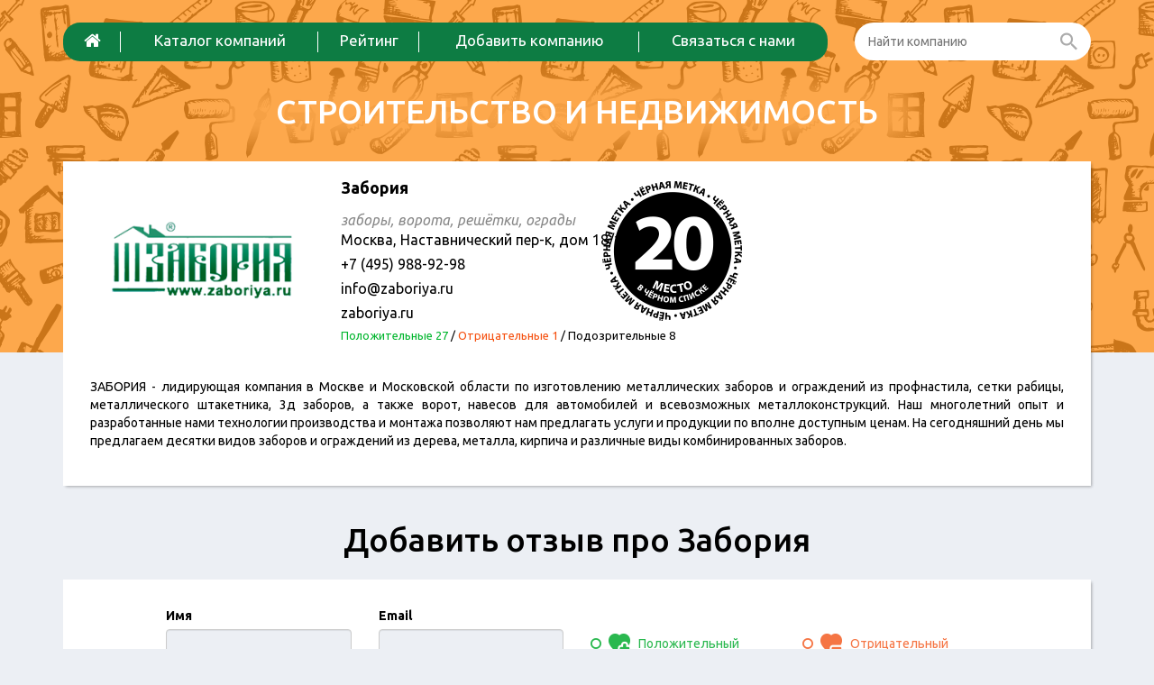

--- FILE ---
content_type: text/html; charset=UTF-8
request_url: https://build-reviews.ru/catalog/zaboriya-zabory-vorota-reshtki-ogrady
body_size: 27842
content:
<!DOCTYPE html>
<html lang="ru-RU">
    <head>
        <meta charset="UTF-8"/>
<link rel="shortcut icon" href="/img/favicon.ico" >
        <meta charset="UTF-8" />
        <meta name="viewport" content="width=device-width, initial-scale=1, maximum-scale=1" />
        <meta name="csrf-param" content="_csrf">
    <meta name="csrf-token" content="bG8wM2I3M3hVNR0FEFByPgE8cmALT1YrDyR3dhZ9R0oWKwRgF09bHg==">
        <!--link rel="shortcut icon" href="/img/favicon.ico"-->
        <title>Забория: отзывы про строительные компании, застройщиков и ремонт</title>
        <meta name="description" content="Свежие отзывы о компании Забория.">
<meta name="keywords" content="Забория, отзывы клиентов">
<link href="/assets/34547556/css/bootstrap.css" rel="stylesheet">
<link href="/assets/eba06701/css/activeform.min.css" rel="stylesheet">
<link href="/assets/34c80361/redactor.css" rel="stylesheet">
<link href="//netdna.bootstrapcdn.com/font-awesome/4.4.0/css/font-awesome.min.css" rel="stylesheet">
<link href="/vendor/jquery-ui/1.11.4/jquery-ui.min.css" rel="stylesheet">
<link href="/vendor/jquery-ui/1.11.4/jquery-ui.theme.min.css" rel="stylesheet">
<link href="/css/site.css?v=0.09" rel="stylesheet">
<script src="/assets/ec115e24/jquery.js"></script>
<script src="/assets/f9698bcf/yii.js"></script>
<script src="/assets/34547556/js/bootstrap.js"></script>
<script src="/vendor/fancybox/jquery.fancybox.pack.js"></script>
<script src="/vendor/modernizr.custom.js"></script>
<script src="/vendor/scroll_to.js"></script>
<script src="/vendor/jquery-ui/1.11.4/jquery-ui.min.js"></script>
<script src="/vendor/slick/1.5.7/slick.min.js"></script>
<script src="/vendor/jquery.shorten.js"></script>
<script src="/js/php_functions.js"></script>
<script src="/js/main.js?v=0.02"></script>
<script src="/js/vote.js"></script>    </head>
    <body id="top" class="home blog">
        <!--[if lt IE 7]>
                <p class="browsehappy">You are using an <strong>outdated</strong> browser. Please <a href="http://browsehappy.com/">upgrade your browser</a> to improve your experience.</p>
        <![endif]-->
                
        <div class="page-wrapper">
            <header>
                <div class="container">
                    <div class="header-menu-row">
                        <div class="row">
                            <div class="col-sm-9 col-xs-12">
                                <div class="header-menu-nav">
                                    <button type="button" class="navbar-toggle collapsed" data-toggle="collapse" data-target="#navbar" aria-expanded="false" aria-controls="navbar">
                                        <i class="fa fa-bars"></i>
                                    </button>
                                    <div id="navbar" class="navbar-collapse collapse">
                                        <ul class="nav navbar-nav main-menu">
                                                                                            <li><a href="/"><i class="fa fa-home"></i></a></li>
                                                                                            <li><a href="/catalog">Каталог компаний</a></li>
                                                                                            <li><a href="/catalog/black-list">Рейтинг</a></li>
                                                                                            <li><a href="/catalog/add">Добавить компанию</a></li>
                                                                                            <li><a href="/feedback">Связаться с нами</a></li>
                                                                                    </ul>
                                    </div>

                                </div>
                            </div>
                            <div class="col-sm-3 col-xs-12">
                                <div class="search header-search">
                                    <form action="/search"><input name="q" type="text" autocomplete="off" placeholder="Найти компанию" class="search-input"> <button  class="search-button"><i class="zmdi zmdi-search"></i></button></form>
                                </div>
                            </div>
                        </div>
                    </div>
                    <div class="row">
                        <div class="col-xs-12 text-center">
                            <a class="logo" href="/">
                                <div class="logo-slogan">Строительство и недвижимость</div>
                            </a>
                        </div>
                    </div>
                </div>
            </header>

            
<div class="container">
    <div class="company-info shadow">

		
        <div class="row">
            <div class="col-md-3 col-xs-5">
                <div class="company-info-image">
											<img class="" src="/img/cache/company/logo/company-20072-small.png" alt="Забория"> 
					                </div>
            </div>
            <div class="col-md-5 col-xs-7">
                <h1 class="company-info-title">Забория</h1>
									<div class="company-info-subtitle">заборы, ворота, решётки, ограды</div>
				                <div class="company-info-options">
											<div class="company-info-options-row">
							<div class="company-info-options-row-value">Москва, Наставнический пер-к, дом 18/11, строение 4</div>
						</div>
																<div class="company-info-options-row">
							<div class="company-info-options-row-value">+7 (495) 988-92-98</div>
						</div>
																<div class="company-info-options-row">
							<div class="company-info-options-row-value">info@zaboriya.ru</div>
						</div>
																<div class="company-info-options-row">
							<div class="company-info-options-row-value">zaboriya.ru</div>
						</div>
															<div class="company-info-options-row">
						<div class="company-info-options-row-value company-reviews-count">
							<span class="company-reviews-count-label company-reviews-count-label-pos">Положительные 27</span> 
							/ <span class="company-reviews-count-label company-reviews-count-label-con">Отрицательные 1</span>
							/ <span class="company-reviews-count-label company-reviews-count-label-fraud">Подозрительные 8</span>
						</div>
					</div>
                </div>

									<a class="company-info-blacklist-stamp hidden-md hidden-sm hidden-xs" href="/catalog/black-list"><img src="/img/black_list_position/20.png" alt=""></a>				            </div>
            <div class="col-md-4 col-xs-12">
									<script src="https://api-maps.yandex.ru/2.0/?load=package.full&lang=ru-RU" type="text/javascript"></script>
					<script type="text/javascript">
						ymaps.ready(init);
						function init() {
							var myMap = new ymaps.Map("map", {
								center: [55.749207,37.664384],
								zoom: 15
							}),
									myPlacemark = new ymaps.Placemark([55.749207,37.664384], {
										iconContent: '><',
										balloonContentHeader: 'Забория',
									}, {
										preset: 'twirl#redDotIcon'
									});
							myMap.controls
									.add('smallZoomControl')
							myMap.geoObjects.add(myPlacemark);

						}
					</script><div id="map" style="height:200px; width: 100%;"></div>
				            </div>
        </div>
        <div class="row">
            <div class="col-xs-12">
									<div class="company-description">
						<p>ЗАБОРИЯ&nbsp;- лидирующая компания в Москве и Московской области по изготовлению металлических заборов и ограждений из профнастила, сетки рабицы, металлического штакетника, 3д заборов, а также ворот, навесов для автомобилей и всевозможных металлоконструкций. Наш многолетний опыт и разработанные нами технологии производства и монтажа позволяют нам предлагать услуги и продукции по вполне доступным ценам. На сегодняшний день мы предлагаем десятки видов заборов и ограждений из дерева, металла, кирпича и различные виды комбинированных заборов.</p>
					</div>
				            </div>
        </div>

        <script type="text/javascript">
			$(".company-description").shorten({
				moreText: 'развернуть текст',
				lessText: 'свернуть текст',
				showChars: 600
			});
        </script>
    </div>

	
<div id="w0">
<div class="like-h1 text-center">Добавить отзыв про Забория</div>
<div class="review-form shadow">
    <br>
    <div class="row">
        <div class='col-md-12 col-md-offset-0 col-lg-10 col-lg-offset-1'>
						
			<form id="add-review-form" class="form-vertical" action="/catalog/zaboriya-zabory-vorota-reshtki-ogrady" method="post" enctype="multipart/form-data">
<input type="hidden" name="_csrf" value="bG8wM2I3M3hVNR0FEFByPgE8cmALT1YrDyR3dhZ9R0oWKwRgF09bHg==">            <div class="form-group row last-row">
                <div class='col-md-3 col-sm-6 col-xs-12'>
					<div class="form-group field-companyreview-name required">
<label class="control-label" for="companyreview-name">Имя</label>
<input type="text" id="companyreview-name" class="form-control" name="CompanyReview[name]" maxlength="128">
<div class="help-block"></div>

</div>					<div class="hidden">
						<div class="form-group field-companyreview-gorod">
<label class="hidden" for="companyreview-gorod"></label>
<input type="text" id="companyreview-gorod" class="form-control" name="CompanyReview[gorod]">
<div class="help-block"></div>

</div>					</div>
                </div>
                <div class='col-md-3 col-sm-6 col-xs-12'>
					<div class="form-group field-companyreview-email required">
<label class="control-label" for="companyreview-email">Email</label>
<input type="text" id="companyreview-email" class="form-control" name="CompanyReview[email]" maxlength="128">
<div class="help-block"></div>

</div>                </div>
                <div class='col-md-6 col-sm-12 col-xs-12'>
                    <div class="company-review-form-rating">
                        <div class="row">
                            <div class="col-xs-12 hidden-sm">
                                <label class="control-label hidden-xs" style="display: block; height: 9px">&nbsp;</label>
                            </div>
                            <div class="col-sm-6 col-xs-6 text-left company-review-form-rating-value positive">
                                <div class="radio">
                                    <label class=""><input type="radio" name="CompanyReview[rating]" value="5" ><i class="fa fa-dot-circle-o state state-checked"></i><i class="state state-unchecked fa fa-circle-o"></i> <i class="thumb"></i> <span>Положительный</span></label>
                                </div>
                            </div>
                            <div class="col-sm-6 col-xs-6 text-right company-review-form-rating-value negative">
                                <div class="radio">
                                    <label class=""><input type="radio" name="CompanyReview[rating]" value="1" ><i class="fa fa-dot-circle-o state state-checked"></i><i class="state state-unchecked fa fa-circle-o"></i> <i class="thumb"></i> <span>Отрицательный</span></label>
                                </div>
                            </div>
                        </div>
						                    </div>
                </div>
            </div>

			<div class="form-group field-companyreview-title required">
<label class="control-label" for="companyreview-title">Заголовок</label>
<input type="text" id="companyreview-title" class="form-control" name="CompanyReview[title]" maxlength="50">
<div class="help-block"></div>

</div>
			<div class="form-group field-companyreview-text required">
<label class="control-label" for="companyreview-text">Сообщение</label>
<textarea id="companyreview-text" name="CompanyReview[text]"></textarea>
<div class="help-block"></div>

</div>
            <div class="form-group row last-row">
                <div class='col-md-6 col-sm-6 col-xs-12 col-xxs-12'>
					<div class="form-group field-companyreview-captcha required">
<label class="control-label" for="companyreview-captcha">Введите код</label>
<img id="companyreview-captcha-image" src="/site/captcha?v=6970ab2447ff5" alt=""> <input type="text" id="companyreview-captcha" class="form-control" name="CompanyReview[captcha]">
<div class="help-block"></div>

</div>                </div>
                <div class='col-md-4 col-sm-6 col-xs-8 col-xxs-12'>
					<div class="form-group field-companyreview-locality_id required">

<select id="companyreview-locality_id" class="form-control" name="CompanyReview[locality_id]">
<option value="">-выбрать город-</option>
<option value="105">Москва</option>
<option value="-1">-другой город-</option>
</select>
<div class="help-block"></div>

</div>                </div>
                <div class='col-sm-12 col-md-2 col-xs-4 col-xxs-12 text-right'>
                    <button type="submit" class='btn btn-orange review-form-submit'>Отправить</button>
                </div>
            </div>
        </div>


		</form>        <div class='col-xs-1'></div>
    </div>
</div>
<script>
	$(document).ready(function () {
		$("#companyreview-locality_id").on('change', function () {
			if ($(this).val() == -1) {
				$('#company-review-custom-city-select').modal("show");
			}
		});
	});
</script>
</div>

<div class="modal fade" id="company-review-custom-city-select" tabindex="-1" role="dialog" data-backdrop="test">
    <div class="modal-dialog modal-lg" role="document">
        <div class="modal-content">
			<div id="w1">            <div class="modal-body">
                <div class="row review-other-city hidden-sm hidden-xs">
											<div class="col-md-2 col-sm-12">
																								<div class="review-other-city-group-title">А</div>
																																<div class="review-other-city-item " data-id='298'>Абакан</div>
																																<div class="review-other-city-item " data-id='590'>Агрыз</div>
																																<div class="review-other-city-item " data-id='534'>Адлер</div>
																																<div class="review-other-city-item " data-id='638'>Азов</div>
																																<div class="review-other-city-item " data-id='763'>Аксай</div>
																																<div class="review-other-city-item " data-id='510'>Алапаевск</div>
																																<div class="review-other-city-item " data-id='625'>Алейск</div>
																																<div class="review-other-city-item " data-id='499'>Алексеевка (Белгородская область)</div>
																																<div class="review-other-city-item " data-id='366'>Алушта</div>
																																<div class="review-other-city-item " data-id='488'>Альметьевск</div>
																																<div class="review-other-city-item " data-id='295'>Анапа</div>
																																<div class="review-other-city-item " data-id='485'>Ангарск</div>
																																<div class="review-other-city-item " data-id='1174'>Апшеронск</div>
																																<div class="review-other-city-item " data-id='299'>Армавир</div>
																																<div class="review-other-city-item " data-id='1176'>Арсеньев</div>
																																<div class="review-other-city-item " data-id='781'>Артём </div>
																																<div class="review-other-city-item " data-id='296'>Архангельск</div>
																																<div class="review-other-city-item " data-id='632'>Асино</div>
																																<div class="review-other-city-item " data-id='297'>Астрахань</div>
																																<div class="review-other-city-item " data-id='808'>Ачинск </div>
																																<div class="review-other-city-group-title">Б</div>
																																<div class="review-other-city-item " data-id='563'>Балаково</div>
																																<div class="review-other-city-item " data-id='406'>Балашиха</div>
																																<div class="review-other-city-item " data-id='267'>Барнаул</div>
																																<div class="review-other-city-item " data-id='565'>Батайск</div>
																																<div class="review-other-city-item " data-id='747'>Бежецк</div>
																																<div class="review-other-city-item " data-id='167'>Белгород</div>
																																<div class="review-other-city-item " data-id='647'>Белоярский</div>
																																<div class="review-other-city-item " data-id='838'>Бердск</div>
																																<div class="review-other-city-item " data-id='609'>Березники</div>
																																<div class="review-other-city-item " data-id='631'>Берёзовский</div>
																																<div class="review-other-city-item " data-id='528'>Бийск</div>
																																<div class="review-other-city-item " data-id='301'>Благовещенск</div>
																																<div class="review-other-city-item " data-id='581'>Благодарный</div>
																																<div class="review-other-city-item " data-id='561'>Бодайбо</div>
																																<div class="review-other-city-item " data-id='761'>Бологое</div>
																																<div class="review-other-city-item " data-id='649'>Болхов</div>
																																<div class="review-other-city-item " data-id='650'>Боровск</div>
																																<div class="review-other-city-item " data-id='300'>Братск</div>
																																<div class="review-other-city-item " data-id='288'>Брянск</div>
																																<div class="review-other-city-item " data-id='705'>Бугульма</div>
																																<div class="review-other-city-item " data-id='470'>Буденновск</div>
																																<div class="review-other-city-item " data-id='731'>Бузулук</div>
																																<div class="review-other-city-group-title">В</div>
																																<div class="review-other-city-item " data-id='812'>Валуйки</div>
																																<div class="review-other-city-item " data-id='426'>Великие Луки</div>
																																<div class="review-other-city-item " data-id='275'>Великий Новгород</div>
																																<div class="review-other-city-item " data-id='651'>Верхний Тагил</div>
																																<div class="review-other-city-item " data-id='602'>Верхний Уфалей</div>
																																<div class="review-other-city-item " data-id='750'>Верхняя Пышма</div>
																																<div class="review-other-city-item " data-id='468'>Видное</div>
																																<div class="review-other-city-item " data-id='256'>Владивосток</div>
																																<div class="review-other-city-item " data-id='302'>Владикавказ</div>
																																<div class="review-other-city-item " data-id='113'>Владимир</div>
																																<div class="review-other-city-item " data-id='160'>Волгоград</div>
																																<div class="review-other-city-item " data-id='706'>Волгодонск</div>
																																<div class="review-other-city-item " data-id='466'>Волжский</div>
																																<div class="review-other-city-item " data-id='280'>Вологда</div>
																																<div class="review-other-city-item " data-id='676'>Володарск</div>
																																<div class="review-other-city-item " data-id='1173'>Волоколамск</div>
																																<div class="review-other-city-item " data-id='352'>Воркута</div>
																																<div class="review-other-city-item " data-id='131'>Воронеж</div>
																																<div class="review-other-city-item " data-id='662'>Воскресенск</div>
																																<div class="review-other-city-item " data-id='798'>Воткинск</div>
																																<div class="review-other-city-item " data-id='453'>Всеволожск</div>
																																<div class="review-other-city-item " data-id='342'>Выборг</div>
																																<div class="review-other-city-item " data-id='525'>Вытегра</div>
																																<div class="review-other-city-item " data-id='757'>Вышний Волочек</div>
																																<div class="review-other-city-item " data-id='1178'>Вяземский</div>
																																<div class="review-other-city-item " data-id='654'>Вязники</div>
																																<div class="review-other-city-item " data-id='477'>Вязьма</div>
																																<div class="review-other-city-item " data-id='708'>Вятские Поляны</div>
																																<div class="review-other-city-group-title">Г</div>
																																<div class="review-other-city-item " data-id='457'>Гагарин</div>
																																<div class="review-other-city-item " data-id='517'>Гатчина</div>
																																<div class="review-other-city-item " data-id='289'>Геленджик</div>
																																<div class="review-other-city-item " data-id='692'>Георгиевск</div>
																																<div class="review-other-city-item " data-id='480'>Глазов</div>
																																<div class="review-other-city-item " data-id='630'>Горно-Алтайск</div>
																																<div class="review-other-city-item " data-id='711'>Гороховец</div>
																																<div class="review-other-city-item " data-id='553'>Грайворон</div>
																					</div>
											<div class="col-md-2 col-sm-12">
																								<div class="review-other-city-item " data-id='355'>Грозный</div>
																																<div class="review-other-city-item " data-id='550'>Грязи </div>
																																<div class="review-other-city-item " data-id='546'>Губкин </div>
																																<div class="review-other-city-item " data-id='755'>Губкинский</div>
																																<div class="review-other-city-item " data-id='803'>Гулькевичи</div>
																																<div class="review-other-city-item " data-id='536'>Гусев</div>
																																<div class="review-other-city-group-title">Д</div>
																																<div class="review-other-city-item " data-id='645'>Дедовск</div>
																																<div class="review-other-city-item " data-id='679'>Десногорск</div>
																																<div class="review-other-city-item " data-id='367'>Дзержинск</div>
																																<div class="review-other-city-item " data-id='481'>Димитровград</div>
																																<div class="review-other-city-item " data-id='540'>Дмитров</div>
																																<div class="review-other-city-item " data-id='455'>Долгопрудный</div>
																																<div class="review-other-city-item " data-id='539'>Домодедово </div>
																																<div class="review-other-city-item " data-id='648'>Дубна</div>
																																<div class="review-other-city-item " data-id='469'>Дюртюли</div>
																																<div class="review-other-city-group-title">Е</div>
																																<div class="review-other-city-item " data-id='653'>Евпатория</div>
																																<div class="review-other-city-item " data-id='344'>Егорьевск</div>
																																<div class="review-other-city-item " data-id='337'>Ейск</div>
																																<div class="review-other-city-item " data-id='111'>Екатеринбург</div>
																																<div class="review-other-city-item " data-id='303'>Елец</div>
																																<div class="review-other-city-item " data-id='595'>Еманжелинск</div>
																																<div class="review-other-city-item " data-id='345'>Ессентуки</div>
																																<div class="review-other-city-group-title">Ж</div>
																																<div class="review-other-city-item " data-id='687'>Железногорск</div>
																																<div class="review-other-city-item " data-id='407'>Железнодорожный</div>
																																<div class="review-other-city-item " data-id='401'>Жуковский</div>
																																<div class="review-other-city-group-title">З</div>
																																<div class="review-other-city-item " data-id='714'>Забайкальск</div>
																																<div class="review-other-city-item " data-id='725'>Заволжье</div>
																																<div class="review-other-city-item " data-id='504'>Заозерск</div>
																																<div class="review-other-city-item " data-id='449'>Зарайск</div>
																																<div class="review-other-city-item " data-id='723'>Звенигород </div>
																																<div class="review-other-city-item " data-id='451'>Зеленоград</div>
																																<div class="review-other-city-item " data-id='824'>Зеленодольск</div>
																																<div class="review-other-city-item " data-id='527'>Зеленокумск</div>
																																<div class="review-other-city-item " data-id='445'>Златоуст</div>
																																<div class="review-other-city-item " data-id='805'>Знаменск</div>
																																<div class="review-other-city-group-title">И</div>
																																<div class="review-other-city-item " data-id='268'>Иваново</div>
																																<div class="review-other-city-item " data-id='454'>Ивантеевка</div>
																																<div class="review-other-city-item " data-id='270'>Ижевск</div>
																																<div class="review-other-city-item " data-id='621'>Иланский</div>
																																<div class="review-other-city-item " data-id='660'>Инта</div>
																																<div class="review-other-city-item " data-id='128'>Иркутск</div>
																																<div class="review-other-city-item " data-id='600'>Исилькуль</div>
																																<div class="review-other-city-item " data-id='707'>Истра</div>
																																<div class="review-other-city-item " data-id='576'>Ишим</div>
																																<div class="review-other-city-item " data-id='497'>Ишимбай</div>
																																<div class="review-other-city-group-title">Й</div>
																																<div class="review-other-city-item " data-id='304'>Йошкар-Ола</div>
																																<div class="review-other-city-group-title">К</div>
																																<div class="review-other-city-item " data-id='119'>Казань</div>
																																<div class="review-other-city-item " data-id='282'>Калининград</div>
																																<div class="review-other-city-item " data-id='624'>Калтан</div>
																																<div class="review-other-city-item " data-id='124'>Калуга</div>
																																<div class="review-other-city-item " data-id='452'>Каменск-Уральский</div>
																																<div class="review-other-city-item " data-id='713'>Каменск-Шахтинский</div>
																																<div class="review-other-city-item " data-id='501'>Камышин</div>
																																<div class="review-other-city-item " data-id='652'>Канск</div>
																																<div class="review-other-city-item " data-id='487'>Карпинск</div>
																																<div class="review-other-city-item " data-id='754'>Касимов</div>
																																<div class="review-other-city-item " data-id='677'>Качканар</div>
																																<div class="review-other-city-item " data-id='551'>Кашира</div>
																																<div class="review-other-city-item " data-id='305'>Кемерово</div>
																																<div class="review-other-city-item " data-id='420'>Керчь</div>
																																<div class="review-other-city-item " data-id='596'>Кимры</div>
																																<div class="review-other-city-item " data-id='537'>Кингисепп</div>
																																<div class="review-other-city-item " data-id='794'>Кинешма</div>
																																<div class="review-other-city-item " data-id='549'>Кириши</div>
																																<div class="review-other-city-item " data-id='284'>Киров</div>
																																<div class="review-other-city-item " data-id='807'>Киров (Калужская область)</div>
																																<div class="review-other-city-item " data-id='339'>Кисловодск</div>
																																<div class="review-other-city-item " data-id='599'>Климовск</div>
																																<div class="review-other-city-item " data-id='276'>Клин</div>
																																<div class="review-other-city-item " data-id='780'>Клинцы</div>
																																<div class="review-other-city-item " data-id='636'>Ковров</div>
																																<div class="review-other-city-item " data-id='772'>Ковылкино</div>
																																<div class="review-other-city-item " data-id='356'>Когалым</div>
																																<div class="review-other-city-item " data-id='376'>Коломна</div>
																																<div class="review-other-city-item " data-id='450'>Колпино</div>
																					</div>
											<div class="col-md-2 col-sm-12">
																								<div class="review-other-city-item " data-id='354'>Комсомольск-на-Амуре</div>
																																<div class="review-other-city-item " data-id='483'>Конаково</div>
																																<div class="review-other-city-item " data-id='336'>Кондопога</div>
																																<div class="review-other-city-item " data-id='640'>Коркино</div>
																																<div class="review-other-city-item " data-id='658'>Королёв</div>
																																<div class="review-other-city-item " data-id='739'>Костомукша</div>
																																<div class="review-other-city-item " data-id='283'>Кострома</div>
																																<div class="review-other-city-item " data-id='464'>Котлас</div>
																																<div class="review-other-city-item " data-id='413'>Красногорск</div>
																																<div class="review-other-city-item " data-id='151'>Краснодар</div>
																																<div class="review-other-city-item " data-id='726'>Красноуфимск</div>
																																<div class="review-other-city-item " data-id='122'>Красноярск</div>
																																<div class="review-other-city-item " data-id='555'>Кривой Рог</div>
																																<div class="review-other-city-item " data-id='771'>Кропоткин</div>
																																<div class="review-other-city-item " data-id='667'>Крымск</div>
																																<div class="review-other-city-item " data-id='722'>Кстово</div>
																																<div class="review-other-city-item " data-id='408'>Кубинка</div>
																																<div class="review-other-city-item " data-id='764'>Кумертау</div>
																																<div class="review-other-city-item " data-id='306'>Курган</div>
																																<div class="review-other-city-item " data-id='277'>Курск</div>
																																<div class="review-other-city-item " data-id='816'>Кущевская</div>
																																<div class="review-other-city-item " data-id='357'>Кызыл</div>
																																<div class="review-other-city-item " data-id='474'>Кыштым</div>
																																<div class="review-other-city-group-title">Л</div>
																																<div class="review-other-city-item " data-id='575'>Лабинск</div>
																																<div class="review-other-city-item " data-id='801'>Лангепас</div>
																																<div class="review-other-city-item " data-id='690'>Ленск</div>
																																<div class="review-other-city-item " data-id='526'>Лермонтов</div>
																																<div class="review-other-city-item " data-id='478'>Лесной</div>
																																<div class="review-other-city-item " data-id='766'>Ликино-Дулёво</div>
																																<div class="review-other-city-item " data-id='269'>Липецк</div>
																																<div class="review-other-city-item " data-id='495'>Лобня</div>
																																<div class="review-other-city-item " data-id='568'>Луга</div>
																																<div class="review-other-city-item " data-id='617'>Луховицы</div>
																																<div class="review-other-city-item " data-id='615'>Лыткарино</div>
																																<div class="review-other-city-item " data-id='465'>Люберцы</div>
																																<div class="review-other-city-group-title">М</div>
																																<div class="review-other-city-item " data-id='358'>Магадан</div>
																																<div class="review-other-city-item " data-id='307'>Магнитогорск</div>
																																<div class="review-other-city-item " data-id='308'>Майкоп</div>
																																<div class="review-other-city-item " data-id='758'>Малаховка</div>
																																<div class="review-other-city-item " data-id='797'>Малоярославец</div>
																																<div class="review-other-city-item " data-id='727'>Маркс</div>
																																<div class="review-other-city-item " data-id='309'>Махачкала</div>
																																<div class="review-other-city-item " data-id='735'>Мегион</div>
																																<div class="review-other-city-item " data-id='720'>Межвежьегорск </div>
																																<div class="review-other-city-item " data-id='588'>Междуреченск</div>
																																<div class="review-other-city-item " data-id='646'>Миасс</div>
																																<div class="review-other-city-item " data-id='338'>Минеральные Воды</div>
																																<div class="review-other-city-item " data-id='626'>Минусинск</div>
																																<div class="review-other-city-item " data-id='529'>Мирный</div>
																																<div class="review-other-city-item " data-id='744'>Михайловка</div>
																																<div class="review-other-city-item " data-id='814'>Мончегорск</div>
																																<div class="review-other-city-item " data-id='1179'>Моска</div>
																																<div class="review-other-city-item " data-id='105'>Москва</div>
																																<div class="review-other-city-item " data-id='115'>Московская Область</div>
																																<div class="review-other-city-item " data-id='1180'>Мсква</div>
																																<div class="review-other-city-item " data-id='774'>Муравленко</div>
																																<div class="review-other-city-item " data-id='294'>Мурманск</div>
																																<div class="review-other-city-item " data-id='507'>Муром</div>
																																<div class="review-other-city-item " data-id='444'>Мытищи</div>
																																<div class="review-other-city-group-title">Н</div>
																																<div class="review-other-city-item " data-id='279'>Набережные Челны</div>
																																<div class="review-other-city-item " data-id='710'>Навашино</div>
																																<div class="review-other-city-item " data-id='524'>Надым</div>
																																<div class="review-other-city-item " data-id='643'>Назарово</div>
																																<div class="review-other-city-item " data-id='310'>Нальчик</div>
																																<div class="review-other-city-item " data-id='582'>Наро-Фоминск</div>
																																<div class="review-other-city-item " data-id='680'>Нахабино</div>
																																<div class="review-other-city-item " data-id='311'>Находка</div>
																																<div class="review-other-city-item " data-id='421'>Невинномысск</div>
																																<div class="review-other-city-item " data-id='530'>Нерюнгри</div>
																																<div class="review-other-city-item " data-id='639'>Нефтекамск</div>
																																<div class="review-other-city-item " data-id='312'>Нефтеюганск</div>
																																<div class="review-other-city-item " data-id='313'>Нижневартовск</div>
																																<div class="review-other-city-item " data-id='314'>Нижнекамск</div>
																																<div class="review-other-city-item " data-id='110'>Нижний Новгород</div>
																																<div class="review-other-city-item " data-id='315'>Нижний Тагил</div>
																																<div class="review-other-city-item " data-id='1177'>Новая Чара</div>
																																<div class="review-other-city-item " data-id='728'>Нововоронеж</div>
																																<div class="review-other-city-item " data-id='316'>Новокузнецк</div>
																																<div class="review-other-city-item " data-id='835'>Новокуйбышевск</div>
																					</div>
											<div class="col-md-2 col-sm-12">
																								<div class="review-other-city-item " data-id='476'>Новомосковск</div>
																																<div class="review-other-city-item " data-id='317'>Новороссийск</div>
																																<div class="review-other-city-item " data-id='1175'>Новороссйиск</div>
																																<div class="review-other-city-item " data-id='108'>Новосибирск</div>
																																<div class="review-other-city-item " data-id='724'>Новотроицк</div>
																																<div class="review-other-city-item " data-id='340'>Новочебоксарск</div>
																																<div class="review-other-city-item " data-id='346'>Новочеркасск</div>
																																<div class="review-other-city-item " data-id='428'>Новый Уренгой</div>
																																<div class="review-other-city-item " data-id='512'>Ногинск</div>
																																<div class="review-other-city-item " data-id='274'>Норильск</div>
																																<div class="review-other-city-item " data-id='484'>Ноябрьск</div>
																																<div class="review-other-city-item " data-id='318'>Нягань</div>
																																<div class="review-other-city-item " data-id='672'>Нязепетровск</div>
																																<div class="review-other-city-group-title">О</div>
																																<div class="review-other-city-item " data-id='415'>Обнинск</div>
																																<div class="review-other-city-item " data-id='685'>Обухово</div>
																																<div class="review-other-city-item " data-id='498'>Одинцово</div>
																																<div class="review-other-city-item " data-id='554'>Озерск</div>
																																<div class="review-other-city-item " data-id='542'>Октябрьский</div>
																																<div class="review-other-city-item " data-id='145'>Омск</div>
																																<div class="review-other-city-item " data-id='765'>Онега </div>
																																<div class="review-other-city-item " data-id='802'>Опочка</div>
																																<div class="review-other-city-item " data-id='265'>Орел</div>
																																<div class="review-other-city-item " data-id='290'>Оренбург</div>
																																<div class="review-other-city-item " data-id='578'>Орехово-Зуево</div>
																																<div class="review-other-city-item " data-id='319'>Орск</div>
																																<div class="review-other-city-item " data-id='768'>Оха</div>
																																<div class="review-other-city-group-title">П</div>
																																<div class="review-other-city-item " data-id='809'>Павловск</div>
																																<div class="review-other-city-item " data-id='778'>Павловский Посад</div>
																																<div class="review-other-city-item " data-id='503'>Певек</div>
																																<div class="review-other-city-item " data-id='291'>Пенза</div>
																																<div class="review-other-city-item " data-id='620'>Первоуральск</div>
																																<div class="review-other-city-item " data-id='460'>Переславль-Залесский</div>
																																<div class="review-other-city-item " data-id='120'>Пермь</div>
																																<div class="review-other-city-item " data-id='320'>Петрозаводск</div>
																																<div class="review-other-city-item " data-id='350'>Петропавловск-Камчатский</div>
																																<div class="review-other-city-item " data-id='471'>Печора</div>
																																<div class="review-other-city-item " data-id='691'>Питкяранта</div>
																																<div class="review-other-city-item " data-id='641'>Пласт</div>
																																<div class="review-other-city-item " data-id='448'>Подольск</div>
																																<div class="review-other-city-item " data-id='603'>Подпорожье</div>
																																<div class="review-other-city-item " data-id='516'>Покров</div>
																																<div class="review-other-city-item " data-id='703'>Полысаево</div>
																																<div class="review-other-city-item " data-id='789'>Поронайск</div>
																																<div class="review-other-city-item " data-id='665'>Посёлок Афипский</div>
																																<div class="review-other-city-item " data-id='666'>Посёлок Ахтырский</div>
																																<div class="review-other-city-item " data-id='493'>Поселок Любучаны</div>
																																<div class="review-other-city-item " data-id='589'>Поселок Таксимо</div>
																																<div class="review-other-city-item " data-id='604'>Протвино</div>
																																<div class="review-other-city-item " data-id='657'>Прохладный</div>
																																<div class="review-other-city-item " data-id='321'>Псков</div>
																																<div class="review-other-city-item " data-id='775'>Пугачев</div>
																																<div class="review-other-city-item " data-id='637'>Пушкин</div>
																																<div class="review-other-city-item " data-id='586'>Пушкино</div>
																																<div class="review-other-city-item " data-id='762'>Пыть-Ях</div>
																																<div class="review-other-city-item " data-id='292'>Пятигорск</div>
																																<div class="review-other-city-group-title">Р</div>
																																<div class="review-other-city-item " data-id='696'>Райчихинск</div>
																																<div class="review-other-city-item " data-id='826'>Раменское</div>
																																<div class="review-other-city-item " data-id='777'>Ревда</div>
																																<div class="review-other-city-item " data-id='473'>Реутов</div>
																																<div class="review-other-city-item " data-id='751'>Ржев</div>
																																<div class="review-other-city-item " data-id='698'>Родники</div>
																																<div class="review-other-city-item " data-id='655'>Рославль</div>
																																<div class="review-other-city-item " data-id='508'>Россошь</div>
																																<div class="review-other-city-item " data-id='106'>Ростов-на-Дону</div>
																																<div class="review-other-city-item " data-id='678'>Рубцовск</div>
																																<div class="review-other-city-item " data-id='601'>Рыбинск</div>
																																<div class="review-other-city-item " data-id='821'>Ряжск</div>
																																<div class="review-other-city-item " data-id='135'>Рязань</div>
																																<div class="review-other-city-group-title">С</div>
																																<div class="review-other-city-item " data-id='348'>Салават</div>
																																<div class="review-other-city-item " data-id='359'>Салехард</div>
																																<div class="review-other-city-item " data-id='492'>Сальск</div>
																																<div class="review-other-city-item " data-id='134'>Самара</div>
																																<div class="review-other-city-item " data-id='104'>Санкт-Петербург</div>
																																<div class="review-other-city-item " data-id='286'>Саранск</div>
																																<div class="review-other-city-item " data-id='712'>Сарапул </div>
																																<div class="review-other-city-item " data-id='146'>Саратов</div>
																																<div class="review-other-city-item " data-id='411'>Саров</div>
																																<div class="review-other-city-item " data-id='570'>Саяногорск</div>
																					</div>
											<div class="col-md-2 col-sm-12">
																								<div class="review-other-city-item " data-id='322'>Севастополь</div>
																																<div class="review-other-city-item " data-id='515'>Северобайкальск</div>
																																<div class="review-other-city-item " data-id='323'>Северодвинск</div>
																																<div class="review-other-city-item " data-id='616'>Северск</div>
																																<div class="review-other-city-item " data-id='577'>Сегежа</div>
																																<div class="review-other-city-item " data-id='531'>Село Дубовское (Ростовская область)</div>
																																<div class="review-other-city-item " data-id='566'>Село Кожевниково (Томская область)</div>
																																<div class="review-other-city-item " data-id='567'>Село Сабетта</div>
																																<div class="review-other-city-item " data-id='746'>Сергиев Посад</div>
																																<div class="review-other-city-item " data-id='463'>Серов</div>
																																<div class="review-other-city-item " data-id='562'>Серпухов</div>
																																<div class="review-other-city-item " data-id='644'>Сибай</div>
																																<div class="review-other-city-item " data-id='273'>Симферополь</div>
																																<div class="review-other-city-item " data-id='791'>Скопин</div>
																																<div class="review-other-city-item " data-id='767'>Славгород</div>
																																<div class="review-other-city-item " data-id='285'>Смоленск</div>
																																<div class="review-other-city-item " data-id='580'>Советск</div>
																																<div class="review-other-city-item " data-id='618'>Советская Гавань</div>
																																<div class="review-other-city-item " data-id='458'>Соликамск</div>
																																<div class="review-other-city-item " data-id='579'>Солнечногорск </div>
																																<div class="review-other-city-item " data-id='833'>Солнцево</div>
																																<div class="review-other-city-item " data-id='423'>Сосновый Бор</div>
																																<div class="review-other-city-item " data-id='293'>Сочи</div>
																																<div class="review-other-city-item " data-id='1172'>Среднеуральск</div>
																																<div class="review-other-city-item " data-id='266'>Ставрополь</div>
																																<div class="review-other-city-item " data-id='664'>Станица Динская</div>
																																<div class="review-other-city-item " data-id='681'>Станица Ильская</div>
																																<div class="review-other-city-item " data-id='613'>Станица Ленинградская</div>
																																<div class="review-other-city-item " data-id='668'>Станица Северская</div>
																																<div class="review-other-city-item " data-id='785'>Станица Холмская</div>
																																<div class="review-other-city-item " data-id='287'>Старый Оскол</div>
																																<div class="review-other-city-item " data-id='324'>Стерлитамак</div>
																																<div class="review-other-city-item " data-id='523'>Струнино </div>
																																<div class="review-other-city-item " data-id='533'>Ступино </div>
																																<div class="review-other-city-item " data-id='605'>Суджа</div>
																																<div class="review-other-city-item " data-id='597'>Суздаль</div>
																																<div class="review-other-city-item " data-id='281'>Сургут</div>
																																<div class="review-other-city-item " data-id='325'>Сызрань</div>
																																<div class="review-other-city-item " data-id='326'>Сыктывкар</div>
																																<div class="review-other-city-group-title">Т</div>
																																<div class="review-other-city-item " data-id='327'>Таганрог</div>
																																<div class="review-other-city-item " data-id='271'>Тамбов</div>
																																<div class="review-other-city-item " data-id='663'>Таштагол</div>
																																<div class="review-other-city-item " data-id='118'>Тверь</div>
																																<div class="review-other-city-item " data-id='398'>Темрюк</div>
																																<div class="review-other-city-item " data-id='719'>Тимашевск</div>
																																<div class="review-other-city-item " data-id='614'>Тихвин</div>
																																<div class="review-other-city-item " data-id='556'>Тобольск</div>
																																<div class="review-other-city-item " data-id='158'>Тольятти</div>
																																<div class="review-other-city-item " data-id='700'>Томилино</div>
																																<div class="review-other-city-item " data-id='328'>Томск</div>
																																<div class="review-other-city-item " data-id='571'>Топки</div>
																																<div class="review-other-city-item " data-id='695'>Троицк</div>
																																<div class="review-other-city-item " data-id='752'>Туапсе</div>
																																<div class="review-other-city-item " data-id='619'>Туймазы</div>
																																<div class="review-other-city-item " data-id='127'>Тула</div>
																																<div class="review-other-city-item " data-id='541'>Тында</div>
																																<div class="review-other-city-item " data-id='112'>Тюмень</div>
																																<div class="review-other-city-group-title">У</div>
																																<div class="review-other-city-item " data-id='635'>Удомля</div>
																																<div class="review-other-city-item " data-id='349'>Улан-Удэ</div>
																																<div class="review-other-city-item " data-id='272'>Ульяновск</div>
																																<div class="review-other-city-item " data-id='573'>Урюпинск</div>
																																<div class="review-other-city-item " data-id='513'>Усинск</div>
																																<div class="review-other-city-item " data-id='353'>Уссурийск</div>
																																<div class="review-other-city-item " data-id='686'>Усть-Илимск</div>
																																<div class="review-other-city-item " data-id='795'>Усть-Лабинск</div>
																																<div class="review-other-city-item " data-id='137'>Уфа</div>
																																<div class="review-other-city-item " data-id='329'>Ухта</div>
																																<div class="review-other-city-group-title">Ф</div>
																																<div class="review-other-city-item " data-id='612'>Фрязино</div>
																																<div class="review-other-city-item " data-id='800'>Фурманов</div>
																																<div class="review-other-city-group-title">Х</div>
																																<div class="review-other-city-item " data-id='278'>Хабаровск</div>
																																<div class="review-other-city-item " data-id='330'>Ханты-Мансийск</div>
																																<div class="review-other-city-item " data-id='479'>Хасавюрт</div>
																																<div class="review-other-city-item " data-id='494'>Херсон</div>
																																<div class="review-other-city-item " data-id='543'>Химки</div>
																																<div class="review-other-city-group-title">Ч</div>
																																<div class="review-other-city-item " data-id='535'>Чайковский</div>
																																<div class="review-other-city-item " data-id='331'>Чебоксары</div>
																																<div class="review-other-city-item " data-id='126'>Челябинск</div>
																					</div>
											<div class="col-md-2 col-sm-12">
																								<div class="review-other-city-item " data-id='332'>Череповец</div>
																																<div class="review-other-city-item " data-id='365'>Черкесск</div>
																																<div class="review-other-city-item " data-id='594'>Чехов</div>
																																<div class="review-other-city-item " data-id='587'>Чистополь</div>
																																<div class="review-other-city-item " data-id='333'>Чита</div>
																																<div class="review-other-city-item " data-id='520'>Чкаловск</div>
																																<div class="review-other-city-group-title">Ш</div>
																																<div class="review-other-city-item " data-id='749'>Шарыпово</div>
																																<div class="review-other-city-item " data-id='334'>Шахты</div>
																																<div class="review-other-city-item " data-id='532'>Шимановск</div>
																																<div class="review-other-city-item " data-id='659'>Шлиссельбург</div>
																																<div class="review-other-city-item " data-id='688'>Шумерля</div>
																																<div class="review-other-city-group-title">Щ</div>
																																<div class="review-other-city-item " data-id='547'>Щелково</div>
																																<div class="review-other-city-item " data-id='558'>Щербинка</div>
																																<div class="review-other-city-group-title">Э</div>
																																<div class="review-other-city-item " data-id='519'>Электросталь</div>
																																<div class="review-other-city-item " data-id='347'>Элиста</div>
																																<div class="review-other-city-item " data-id='717'>Энгельс</div>
																																<div class="review-other-city-group-title">Ю</div>
																																<div class="review-other-city-item " data-id='351'>Югра</div>
																																<div class="review-other-city-item " data-id='341'>Южно-Сахалинск</div>
																																<div class="review-other-city-item " data-id='522'>Юрьевец</div>
																																<div class="review-other-city-group-title">Я</div>
																																<div class="review-other-city-item " data-id='335'>Якутск</div>
																																<div class="review-other-city-item " data-id='472'>Ялта</div>
																																<div class="review-other-city-item " data-id='782'>Ялуторовск</div>
																																<div class="review-other-city-item " data-id='557'>Янаул</div>
																																<div class="review-other-city-item " data-id='153'>Ярославль</div>
																																<div class="review-other-city-item " data-id='790'>Ясногорск</div>
																																<div class="review-other-city-item " data-id='742'>Яхрома</div>
																																<div class="review-other-city-group-title">АЗЕРБАЙДЖАН</div>
																																<div class="review-other-city-item " data-id='260'>Баку</div>
																																<div class="review-other-city-group-title">АРМЕНИЯ</div>
																																<div class="review-other-city-item " data-id='362'>Ереван</div>
																																<div class="review-other-city-group-title">БЕЛОРУССИЯ</div>
																																<div class="review-other-city-item " data-id='583'>Бобруйск</div>
																																<div class="review-other-city-item " data-id='769'>Гомель</div>
																																<div class="review-other-city-item " data-id='564'>Гродно</div>
																																<div class="review-other-city-item " data-id='264'>Минск</div>
																																<div class="review-other-city-item " data-id='482'>Могилёв</div>
																																<div class="review-other-city-item " data-id='548'>Речица</div>
																																<div class="review-other-city-item " data-id='514'>Сморгонь</div>
																																<div class="review-other-city-group-title">ВЕЛИКОБРИТАНИЯ</div>
																																<div class="review-other-city-item " data-id='799'>Лондон</div>
																																<div class="review-other-city-group-title">ГЕРМАНИЯ</div>
																																<div class="review-other-city-item " data-id='633'>Берлин</div>
																																<div class="review-other-city-item " data-id='748'>Мюнхен</div>
																																<div class="review-other-city-item " data-id='745'>Нюрнберг</div>
																																<div class="review-other-city-group-title">ГРУЗИЯ</div>
																																<div class="review-other-city-item " data-id='263'>Тбилиси</div>
																																<div class="review-other-city-group-title">КАЗАХСТАН</div>
																																<div class="review-other-city-item " data-id='360'>Актобе</div>
																																<div class="review-other-city-item " data-id='258'>Алматы</div>
																																<div class="review-other-city-item " data-id='361'>Астана</div>
																																<div class="review-other-city-item " data-id='363'>Караганда</div>
																																<div class="review-other-city-item " data-id='670'>Шимкент</div>
																																<div class="review-other-city-group-title">КИРГИЗИЯ</div>
																																<div class="review-other-city-item " data-id='261'>Бишкек</div>
																																<div class="review-other-city-group-title">МОЛДАВИЯ</div>
																																<div class="review-other-city-item " data-id='262'>Кишинев</div>
																																<div class="review-other-city-group-title">ОАЭ</div>
																																<div class="review-other-city-item " data-id='741'>Абу-Даби</div>
																																<div class="review-other-city-group-title">ПОЛЬША</div>
																																<div class="review-other-city-item " data-id='502'>Краков </div>
																																<div class="review-other-city-group-title">УЗБЕКИСТАН</div>
																																<div class="review-other-city-item " data-id='611'>Бухара</div>
																																<div class="review-other-city-item " data-id='804'>Карши</div>
																																<div class="review-other-city-item " data-id='259'>Ташкент</div>
																																<div class="review-other-city-group-title">УКРАИНА</div>
																																<div class="review-other-city-item " data-id='694'>Винница</div>
																																<div class="review-other-city-item " data-id='505'>Днепр (Днепропетровск)</div>
																																<div class="review-other-city-item " data-id='343'>Донецк</div>
																																<div class="review-other-city-item " data-id='585'>Житомир</div>
																																<div class="review-other-city-item " data-id='559'>Запорожье</div>
																																<div class="review-other-city-item " data-id='776'>Каменское</div>
																																<div class="review-other-city-item " data-id='257'>Киев</div>
																																<div class="review-other-city-item " data-id='729'>Краматорск</div>
																																<div class="review-other-city-item " data-id='793'>Мариуполь</div>
																																<div class="review-other-city-item " data-id='521'>Николаев</div>
																																<div class="review-other-city-item " data-id='364'>Одесса</div>
																																<div class="review-other-city-item " data-id='490'>Харьков</div>
																					</div>
					                </div>
				<!--noindex-->
                <div class="review-other-city hidden-lg hidden-md">
					<div>
																	</div>
						<div class="review-other-city-group-title">А</div>
						<div>
																								<div class="review-other-city-item " data-id='298'>Абакан</div>
																								<div class="review-other-city-item " data-id='590'>Агрыз</div>
																								<div class="review-other-city-item " data-id='534'>Адлер</div>
																								<div class="review-other-city-item " data-id='638'>Азов</div>
																								<div class="review-other-city-item " data-id='763'>Аксай</div>
																								<div class="review-other-city-item " data-id='510'>Алапаевск</div>
																								<div class="review-other-city-item " data-id='625'>Алейск</div>
																								<div class="review-other-city-item " data-id='499'>Алексеевка (Белгородская область)</div>
																								<div class="review-other-city-item " data-id='366'>Алушта</div>
																								<div class="review-other-city-item " data-id='488'>Альметьевск</div>
																								<div class="review-other-city-item " data-id='295'>Анапа</div>
																								<div class="review-other-city-item " data-id='485'>Ангарск</div>
																								<div class="review-other-city-item " data-id='1174'>Апшеронск</div>
																								<div class="review-other-city-item " data-id='299'>Армавир</div>
																								<div class="review-other-city-item " data-id='1176'>Арсеньев</div>
																								<div class="review-other-city-item " data-id='781'>Артём </div>
																								<div class="review-other-city-item " data-id='296'>Архангельск</div>
																								<div class="review-other-city-item " data-id='632'>Асино</div>
																								<div class="review-other-city-item " data-id='297'>Астрахань</div>
																								<div class="review-other-city-item " data-id='808'>Ачинск </div>
																							</div>
						<div class="review-other-city-group-title">Б</div>
						<div>
																								<div class="review-other-city-item " data-id='563'>Балаково</div>
																								<div class="review-other-city-item " data-id='406'>Балашиха</div>
																								<div class="review-other-city-item " data-id='267'>Барнаул</div>
																								<div class="review-other-city-item " data-id='565'>Батайск</div>
																								<div class="review-other-city-item " data-id='747'>Бежецк</div>
																								<div class="review-other-city-item " data-id='167'>Белгород</div>
																								<div class="review-other-city-item " data-id='647'>Белоярский</div>
																								<div class="review-other-city-item " data-id='838'>Бердск</div>
																								<div class="review-other-city-item " data-id='609'>Березники</div>
																								<div class="review-other-city-item " data-id='631'>Берёзовский</div>
																								<div class="review-other-city-item " data-id='528'>Бийск</div>
																								<div class="review-other-city-item " data-id='301'>Благовещенск</div>
																								<div class="review-other-city-item " data-id='581'>Благодарный</div>
																								<div class="review-other-city-item " data-id='561'>Бодайбо</div>
																								<div class="review-other-city-item " data-id='761'>Бологое</div>
																								<div class="review-other-city-item " data-id='649'>Болхов</div>
																								<div class="review-other-city-item " data-id='650'>Боровск</div>
																								<div class="review-other-city-item " data-id='300'>Братск</div>
																								<div class="review-other-city-item " data-id='288'>Брянск</div>
																								<div class="review-other-city-item " data-id='705'>Бугульма</div>
																								<div class="review-other-city-item " data-id='470'>Буденновск</div>
																								<div class="review-other-city-item " data-id='731'>Бузулук</div>
																							</div>
						<div class="review-other-city-group-title">В</div>
						<div>
																								<div class="review-other-city-item " data-id='812'>Валуйки</div>
																								<div class="review-other-city-item " data-id='426'>Великие Луки</div>
																								<div class="review-other-city-item " data-id='275'>Великий Новгород</div>
																								<div class="review-other-city-item " data-id='651'>Верхний Тагил</div>
																								<div class="review-other-city-item " data-id='602'>Верхний Уфалей</div>
																								<div class="review-other-city-item " data-id='750'>Верхняя Пышма</div>
																								<div class="review-other-city-item " data-id='468'>Видное</div>
																								<div class="review-other-city-item " data-id='256'>Владивосток</div>
																								<div class="review-other-city-item " data-id='302'>Владикавказ</div>
																								<div class="review-other-city-item " data-id='113'>Владимир</div>
																								<div class="review-other-city-item " data-id='160'>Волгоград</div>
																								<div class="review-other-city-item " data-id='706'>Волгодонск</div>
																								<div class="review-other-city-item " data-id='466'>Волжский</div>
																								<div class="review-other-city-item " data-id='280'>Вологда</div>
																								<div class="review-other-city-item " data-id='676'>Володарск</div>
																								<div class="review-other-city-item " data-id='1173'>Волоколамск</div>
																								<div class="review-other-city-item " data-id='352'>Воркута</div>
																								<div class="review-other-city-item " data-id='131'>Воронеж</div>
																								<div class="review-other-city-item " data-id='662'>Воскресенск</div>
																								<div class="review-other-city-item " data-id='798'>Воткинск</div>
																								<div class="review-other-city-item " data-id='453'>Всеволожск</div>
																								<div class="review-other-city-item " data-id='342'>Выборг</div>
																								<div class="review-other-city-item " data-id='525'>Вытегра</div>
																								<div class="review-other-city-item " data-id='757'>Вышний Волочек</div>
																								<div class="review-other-city-item " data-id='1178'>Вяземский</div>
																								<div class="review-other-city-item " data-id='654'>Вязники</div>
																								<div class="review-other-city-item " data-id='477'>Вязьма</div>
																								<div class="review-other-city-item " data-id='708'>Вятские Поляны</div>
																							</div>
						<div class="review-other-city-group-title">Г</div>
						<div>
																								<div class="review-other-city-item " data-id='457'>Гагарин</div>
																								<div class="review-other-city-item " data-id='517'>Гатчина</div>
																								<div class="review-other-city-item " data-id='289'>Геленджик</div>
																								<div class="review-other-city-item " data-id='692'>Георгиевск</div>
																								<div class="review-other-city-item " data-id='480'>Глазов</div>
																								<div class="review-other-city-item " data-id='630'>Горно-Алтайск</div>
																								<div class="review-other-city-item " data-id='711'>Гороховец</div>
																								<div class="review-other-city-item " data-id='553'>Грайворон</div>
																								<div class="review-other-city-item " data-id='355'>Грозный</div>
																								<div class="review-other-city-item " data-id='550'>Грязи </div>
																								<div class="review-other-city-item " data-id='546'>Губкин </div>
																								<div class="review-other-city-item " data-id='755'>Губкинский</div>
																								<div class="review-other-city-item " data-id='803'>Гулькевичи</div>
																								<div class="review-other-city-item " data-id='536'>Гусев</div>
																							</div>
						<div class="review-other-city-group-title">Д</div>
						<div>
																								<div class="review-other-city-item " data-id='645'>Дедовск</div>
																								<div class="review-other-city-item " data-id='679'>Десногорск</div>
																								<div class="review-other-city-item " data-id='367'>Дзержинск</div>
																								<div class="review-other-city-item " data-id='481'>Димитровград</div>
																								<div class="review-other-city-item " data-id='540'>Дмитров</div>
																								<div class="review-other-city-item " data-id='455'>Долгопрудный</div>
																								<div class="review-other-city-item " data-id='539'>Домодедово </div>
																								<div class="review-other-city-item " data-id='648'>Дубна</div>
																								<div class="review-other-city-item " data-id='469'>Дюртюли</div>
																							</div>
						<div class="review-other-city-group-title">Е</div>
						<div>
																								<div class="review-other-city-item " data-id='653'>Евпатория</div>
																								<div class="review-other-city-item " data-id='344'>Егорьевск</div>
																								<div class="review-other-city-item " data-id='337'>Ейск</div>
																								<div class="review-other-city-item " data-id='111'>Екатеринбург</div>
																								<div class="review-other-city-item " data-id='303'>Елец</div>
																								<div class="review-other-city-item " data-id='595'>Еманжелинск</div>
																								<div class="review-other-city-item " data-id='345'>Ессентуки</div>
																							</div>
						<div class="review-other-city-group-title">Ж</div>
						<div>
																								<div class="review-other-city-item " data-id='687'>Железногорск</div>
																								<div class="review-other-city-item " data-id='407'>Железнодорожный</div>
																								<div class="review-other-city-item " data-id='401'>Жуковский</div>
																							</div>
						<div class="review-other-city-group-title">З</div>
						<div>
																								<div class="review-other-city-item " data-id='714'>Забайкальск</div>
																								<div class="review-other-city-item " data-id='725'>Заволжье</div>
																								<div class="review-other-city-item " data-id='504'>Заозерск</div>
																								<div class="review-other-city-item " data-id='449'>Зарайск</div>
																								<div class="review-other-city-item " data-id='723'>Звенигород </div>
																								<div class="review-other-city-item " data-id='451'>Зеленоград</div>
																								<div class="review-other-city-item " data-id='824'>Зеленодольск</div>
																								<div class="review-other-city-item " data-id='527'>Зеленокумск</div>
																								<div class="review-other-city-item " data-id='445'>Златоуст</div>
																								<div class="review-other-city-item " data-id='805'>Знаменск</div>
																							</div>
						<div class="review-other-city-group-title">И</div>
						<div>
																								<div class="review-other-city-item " data-id='268'>Иваново</div>
																								<div class="review-other-city-item " data-id='454'>Ивантеевка</div>
																								<div class="review-other-city-item " data-id='270'>Ижевск</div>
																								<div class="review-other-city-item " data-id='621'>Иланский</div>
																								<div class="review-other-city-item " data-id='660'>Инта</div>
																								<div class="review-other-city-item " data-id='128'>Иркутск</div>
																								<div class="review-other-city-item " data-id='600'>Исилькуль</div>
																								<div class="review-other-city-item " data-id='707'>Истра</div>
																								<div class="review-other-city-item " data-id='576'>Ишим</div>
																								<div class="review-other-city-item " data-id='497'>Ишимбай</div>
																							</div>
						<div class="review-other-city-group-title">Й</div>
						<div>
																								<div class="review-other-city-item " data-id='304'>Йошкар-Ола</div>
																							</div>
						<div class="review-other-city-group-title">К</div>
						<div>
																								<div class="review-other-city-item " data-id='119'>Казань</div>
																								<div class="review-other-city-item " data-id='282'>Калининград</div>
																								<div class="review-other-city-item " data-id='624'>Калтан</div>
																								<div class="review-other-city-item " data-id='124'>Калуга</div>
																								<div class="review-other-city-item " data-id='452'>Каменск-Уральский</div>
																								<div class="review-other-city-item " data-id='713'>Каменск-Шахтинский</div>
																								<div class="review-other-city-item " data-id='501'>Камышин</div>
																								<div class="review-other-city-item " data-id='652'>Канск</div>
																								<div class="review-other-city-item " data-id='487'>Карпинск</div>
																								<div class="review-other-city-item " data-id='754'>Касимов</div>
																								<div class="review-other-city-item " data-id='677'>Качканар</div>
																								<div class="review-other-city-item " data-id='551'>Кашира</div>
																								<div class="review-other-city-item " data-id='305'>Кемерово</div>
																								<div class="review-other-city-item " data-id='420'>Керчь</div>
																								<div class="review-other-city-item " data-id='596'>Кимры</div>
																								<div class="review-other-city-item " data-id='537'>Кингисепп</div>
																								<div class="review-other-city-item " data-id='794'>Кинешма</div>
																								<div class="review-other-city-item " data-id='549'>Кириши</div>
																								<div class="review-other-city-item " data-id='284'>Киров</div>
																								<div class="review-other-city-item " data-id='807'>Киров (Калужская область)</div>
																								<div class="review-other-city-item " data-id='339'>Кисловодск</div>
																								<div class="review-other-city-item " data-id='599'>Климовск</div>
																								<div class="review-other-city-item " data-id='276'>Клин</div>
																								<div class="review-other-city-item " data-id='780'>Клинцы</div>
																								<div class="review-other-city-item " data-id='636'>Ковров</div>
																								<div class="review-other-city-item " data-id='772'>Ковылкино</div>
																								<div class="review-other-city-item " data-id='356'>Когалым</div>
																								<div class="review-other-city-item " data-id='376'>Коломна</div>
																								<div class="review-other-city-item " data-id='450'>Колпино</div>
																								<div class="review-other-city-item " data-id='354'>Комсомольск-на-Амуре</div>
																								<div class="review-other-city-item " data-id='483'>Конаково</div>
																								<div class="review-other-city-item " data-id='336'>Кондопога</div>
																								<div class="review-other-city-item " data-id='640'>Коркино</div>
																								<div class="review-other-city-item " data-id='658'>Королёв</div>
																								<div class="review-other-city-item " data-id='739'>Костомукша</div>
																								<div class="review-other-city-item " data-id='283'>Кострома</div>
																								<div class="review-other-city-item " data-id='464'>Котлас</div>
																								<div class="review-other-city-item " data-id='413'>Красногорск</div>
																								<div class="review-other-city-item " data-id='151'>Краснодар</div>
																								<div class="review-other-city-item " data-id='726'>Красноуфимск</div>
																								<div class="review-other-city-item " data-id='122'>Красноярск</div>
																								<div class="review-other-city-item " data-id='555'>Кривой Рог</div>
																								<div class="review-other-city-item " data-id='771'>Кропоткин</div>
																								<div class="review-other-city-item " data-id='667'>Крымск</div>
																								<div class="review-other-city-item " data-id='722'>Кстово</div>
																								<div class="review-other-city-item " data-id='408'>Кубинка</div>
																								<div class="review-other-city-item " data-id='764'>Кумертау</div>
																								<div class="review-other-city-item " data-id='306'>Курган</div>
																								<div class="review-other-city-item " data-id='277'>Курск</div>
																								<div class="review-other-city-item " data-id='816'>Кущевская</div>
																								<div class="review-other-city-item " data-id='357'>Кызыл</div>
																								<div class="review-other-city-item " data-id='474'>Кыштым</div>
																							</div>
						<div class="review-other-city-group-title">Л</div>
						<div>
																								<div class="review-other-city-item " data-id='575'>Лабинск</div>
																								<div class="review-other-city-item " data-id='801'>Лангепас</div>
																								<div class="review-other-city-item " data-id='690'>Ленск</div>
																								<div class="review-other-city-item " data-id='526'>Лермонтов</div>
																								<div class="review-other-city-item " data-id='478'>Лесной</div>
																								<div class="review-other-city-item " data-id='766'>Ликино-Дулёво</div>
																								<div class="review-other-city-item " data-id='269'>Липецк</div>
																								<div class="review-other-city-item " data-id='495'>Лобня</div>
																								<div class="review-other-city-item " data-id='568'>Луга</div>
																								<div class="review-other-city-item " data-id='617'>Луховицы</div>
																								<div class="review-other-city-item " data-id='615'>Лыткарино</div>
																								<div class="review-other-city-item " data-id='465'>Люберцы</div>
																							</div>
						<div class="review-other-city-group-title">М</div>
						<div>
																								<div class="review-other-city-item " data-id='358'>Магадан</div>
																								<div class="review-other-city-item " data-id='307'>Магнитогорск</div>
																								<div class="review-other-city-item " data-id='308'>Майкоп</div>
																								<div class="review-other-city-item " data-id='758'>Малаховка</div>
																								<div class="review-other-city-item " data-id='797'>Малоярославец</div>
																								<div class="review-other-city-item " data-id='727'>Маркс</div>
																								<div class="review-other-city-item " data-id='309'>Махачкала</div>
																								<div class="review-other-city-item " data-id='735'>Мегион</div>
																								<div class="review-other-city-item " data-id='720'>Межвежьегорск </div>
																								<div class="review-other-city-item " data-id='588'>Междуреченск</div>
																								<div class="review-other-city-item " data-id='646'>Миасс</div>
																								<div class="review-other-city-item " data-id='338'>Минеральные Воды</div>
																								<div class="review-other-city-item " data-id='626'>Минусинск</div>
																								<div class="review-other-city-item " data-id='529'>Мирный</div>
																								<div class="review-other-city-item " data-id='744'>Михайловка</div>
																								<div class="review-other-city-item " data-id='814'>Мончегорск</div>
																								<div class="review-other-city-item " data-id='1179'>Моска</div>
																								<div class="review-other-city-item " data-id='105'>Москва</div>
																								<div class="review-other-city-item " data-id='115'>Московская Область</div>
																								<div class="review-other-city-item " data-id='1180'>Мсква</div>
																								<div class="review-other-city-item " data-id='774'>Муравленко</div>
																								<div class="review-other-city-item " data-id='294'>Мурманск</div>
																								<div class="review-other-city-item " data-id='507'>Муром</div>
																								<div class="review-other-city-item " data-id='444'>Мытищи</div>
																							</div>
						<div class="review-other-city-group-title">Н</div>
						<div>
																								<div class="review-other-city-item " data-id='279'>Набережные Челны</div>
																								<div class="review-other-city-item " data-id='710'>Навашино</div>
																								<div class="review-other-city-item " data-id='524'>Надым</div>
																								<div class="review-other-city-item " data-id='643'>Назарово</div>
																								<div class="review-other-city-item " data-id='310'>Нальчик</div>
																								<div class="review-other-city-item " data-id='582'>Наро-Фоминск</div>
																								<div class="review-other-city-item " data-id='680'>Нахабино</div>
																								<div class="review-other-city-item " data-id='311'>Находка</div>
																								<div class="review-other-city-item " data-id='421'>Невинномысск</div>
																								<div class="review-other-city-item " data-id='530'>Нерюнгри</div>
																								<div class="review-other-city-item " data-id='639'>Нефтекамск</div>
																								<div class="review-other-city-item " data-id='312'>Нефтеюганск</div>
																								<div class="review-other-city-item " data-id='313'>Нижневартовск</div>
																								<div class="review-other-city-item " data-id='314'>Нижнекамск</div>
																								<div class="review-other-city-item " data-id='110'>Нижний Новгород</div>
																								<div class="review-other-city-item " data-id='315'>Нижний Тагил</div>
																								<div class="review-other-city-item " data-id='1177'>Новая Чара</div>
																								<div class="review-other-city-item " data-id='728'>Нововоронеж</div>
																								<div class="review-other-city-item " data-id='316'>Новокузнецк</div>
																								<div class="review-other-city-item " data-id='835'>Новокуйбышевск</div>
																								<div class="review-other-city-item " data-id='476'>Новомосковск</div>
																								<div class="review-other-city-item " data-id='317'>Новороссийск</div>
																								<div class="review-other-city-item " data-id='1175'>Новороссйиск</div>
																								<div class="review-other-city-item " data-id='108'>Новосибирск</div>
																								<div class="review-other-city-item " data-id='724'>Новотроицк</div>
																								<div class="review-other-city-item " data-id='340'>Новочебоксарск</div>
																								<div class="review-other-city-item " data-id='346'>Новочеркасск</div>
																								<div class="review-other-city-item " data-id='428'>Новый Уренгой</div>
																								<div class="review-other-city-item " data-id='512'>Ногинск</div>
																								<div class="review-other-city-item " data-id='274'>Норильск</div>
																								<div class="review-other-city-item " data-id='484'>Ноябрьск</div>
																								<div class="review-other-city-item " data-id='318'>Нягань</div>
																								<div class="review-other-city-item " data-id='672'>Нязепетровск</div>
																							</div>
						<div class="review-other-city-group-title">О</div>
						<div>
																								<div class="review-other-city-item " data-id='415'>Обнинск</div>
																								<div class="review-other-city-item " data-id='685'>Обухово</div>
																								<div class="review-other-city-item " data-id='498'>Одинцово</div>
																								<div class="review-other-city-item " data-id='554'>Озерск</div>
																								<div class="review-other-city-item " data-id='542'>Октябрьский</div>
																								<div class="review-other-city-item " data-id='145'>Омск</div>
																								<div class="review-other-city-item " data-id='765'>Онега </div>
																								<div class="review-other-city-item " data-id='802'>Опочка</div>
																								<div class="review-other-city-item " data-id='265'>Орел</div>
																								<div class="review-other-city-item " data-id='290'>Оренбург</div>
																								<div class="review-other-city-item " data-id='578'>Орехово-Зуево</div>
																								<div class="review-other-city-item " data-id='319'>Орск</div>
																								<div class="review-other-city-item " data-id='768'>Оха</div>
																							</div>
						<div class="review-other-city-group-title">П</div>
						<div>
																								<div class="review-other-city-item " data-id='809'>Павловск</div>
																								<div class="review-other-city-item " data-id='778'>Павловский Посад</div>
																								<div class="review-other-city-item " data-id='503'>Певек</div>
																								<div class="review-other-city-item " data-id='291'>Пенза</div>
																								<div class="review-other-city-item " data-id='620'>Первоуральск</div>
																								<div class="review-other-city-item " data-id='460'>Переславль-Залесский</div>
																								<div class="review-other-city-item " data-id='120'>Пермь</div>
																								<div class="review-other-city-item " data-id='320'>Петрозаводск</div>
																								<div class="review-other-city-item " data-id='350'>Петропавловск-Камчатский</div>
																								<div class="review-other-city-item " data-id='471'>Печора</div>
																								<div class="review-other-city-item " data-id='691'>Питкяранта</div>
																								<div class="review-other-city-item " data-id='641'>Пласт</div>
																								<div class="review-other-city-item " data-id='448'>Подольск</div>
																								<div class="review-other-city-item " data-id='603'>Подпорожье</div>
																								<div class="review-other-city-item " data-id='516'>Покров</div>
																								<div class="review-other-city-item " data-id='703'>Полысаево</div>
																								<div class="review-other-city-item " data-id='789'>Поронайск</div>
																								<div class="review-other-city-item " data-id='665'>Посёлок Афипский</div>
																								<div class="review-other-city-item " data-id='666'>Посёлок Ахтырский</div>
																								<div class="review-other-city-item " data-id='493'>Поселок Любучаны</div>
																								<div class="review-other-city-item " data-id='589'>Поселок Таксимо</div>
																								<div class="review-other-city-item " data-id='604'>Протвино</div>
																								<div class="review-other-city-item " data-id='657'>Прохладный</div>
																								<div class="review-other-city-item " data-id='321'>Псков</div>
																								<div class="review-other-city-item " data-id='775'>Пугачев</div>
																								<div class="review-other-city-item " data-id='637'>Пушкин</div>
																								<div class="review-other-city-item " data-id='586'>Пушкино</div>
																								<div class="review-other-city-item " data-id='762'>Пыть-Ях</div>
																								<div class="review-other-city-item " data-id='292'>Пятигорск</div>
																							</div>
						<div class="review-other-city-group-title">Р</div>
						<div>
																								<div class="review-other-city-item " data-id='696'>Райчихинск</div>
																								<div class="review-other-city-item " data-id='826'>Раменское</div>
																								<div class="review-other-city-item " data-id='777'>Ревда</div>
																								<div class="review-other-city-item " data-id='473'>Реутов</div>
																								<div class="review-other-city-item " data-id='751'>Ржев</div>
																								<div class="review-other-city-item " data-id='698'>Родники</div>
																								<div class="review-other-city-item " data-id='655'>Рославль</div>
																								<div class="review-other-city-item " data-id='508'>Россошь</div>
																								<div class="review-other-city-item " data-id='106'>Ростов-на-Дону</div>
																								<div class="review-other-city-item " data-id='678'>Рубцовск</div>
																								<div class="review-other-city-item " data-id='601'>Рыбинск</div>
																								<div class="review-other-city-item " data-id='821'>Ряжск</div>
																								<div class="review-other-city-item " data-id='135'>Рязань</div>
																							</div>
						<div class="review-other-city-group-title">С</div>
						<div>
																								<div class="review-other-city-item " data-id='348'>Салават</div>
																								<div class="review-other-city-item " data-id='359'>Салехард</div>
																								<div class="review-other-city-item " data-id='492'>Сальск</div>
																								<div class="review-other-city-item " data-id='134'>Самара</div>
																								<div class="review-other-city-item " data-id='104'>Санкт-Петербург</div>
																								<div class="review-other-city-item " data-id='286'>Саранск</div>
																								<div class="review-other-city-item " data-id='712'>Сарапул </div>
																								<div class="review-other-city-item " data-id='146'>Саратов</div>
																								<div class="review-other-city-item " data-id='411'>Саров</div>
																								<div class="review-other-city-item " data-id='570'>Саяногорск</div>
																								<div class="review-other-city-item " data-id='322'>Севастополь</div>
																								<div class="review-other-city-item " data-id='515'>Северобайкальск</div>
																								<div class="review-other-city-item " data-id='323'>Северодвинск</div>
																								<div class="review-other-city-item " data-id='616'>Северск</div>
																								<div class="review-other-city-item " data-id='577'>Сегежа</div>
																								<div class="review-other-city-item " data-id='531'>Село Дубовское (Ростовская область)</div>
																								<div class="review-other-city-item " data-id='566'>Село Кожевниково (Томская область)</div>
																								<div class="review-other-city-item " data-id='567'>Село Сабетта</div>
																								<div class="review-other-city-item " data-id='746'>Сергиев Посад</div>
																								<div class="review-other-city-item " data-id='463'>Серов</div>
																								<div class="review-other-city-item " data-id='562'>Серпухов</div>
																								<div class="review-other-city-item " data-id='644'>Сибай</div>
																								<div class="review-other-city-item " data-id='273'>Симферополь</div>
																								<div class="review-other-city-item " data-id='791'>Скопин</div>
																								<div class="review-other-city-item " data-id='767'>Славгород</div>
																								<div class="review-other-city-item " data-id='285'>Смоленск</div>
																								<div class="review-other-city-item " data-id='580'>Советск</div>
																								<div class="review-other-city-item " data-id='618'>Советская Гавань</div>
																								<div class="review-other-city-item " data-id='458'>Соликамск</div>
																								<div class="review-other-city-item " data-id='579'>Солнечногорск </div>
																								<div class="review-other-city-item " data-id='833'>Солнцево</div>
																								<div class="review-other-city-item " data-id='423'>Сосновый Бор</div>
																								<div class="review-other-city-item " data-id='293'>Сочи</div>
																								<div class="review-other-city-item " data-id='1172'>Среднеуральск</div>
																								<div class="review-other-city-item " data-id='266'>Ставрополь</div>
																								<div class="review-other-city-item " data-id='664'>Станица Динская</div>
																								<div class="review-other-city-item " data-id='681'>Станица Ильская</div>
																								<div class="review-other-city-item " data-id='613'>Станица Ленинградская</div>
																								<div class="review-other-city-item " data-id='668'>Станица Северская</div>
																								<div class="review-other-city-item " data-id='785'>Станица Холмская</div>
																								<div class="review-other-city-item " data-id='287'>Старый Оскол</div>
																								<div class="review-other-city-item " data-id='324'>Стерлитамак</div>
																								<div class="review-other-city-item " data-id='523'>Струнино </div>
																								<div class="review-other-city-item " data-id='533'>Ступино </div>
																								<div class="review-other-city-item " data-id='605'>Суджа</div>
																								<div class="review-other-city-item " data-id='597'>Суздаль</div>
																								<div class="review-other-city-item " data-id='281'>Сургут</div>
																								<div class="review-other-city-item " data-id='325'>Сызрань</div>
																								<div class="review-other-city-item " data-id='326'>Сыктывкар</div>
																							</div>
						<div class="review-other-city-group-title">Т</div>
						<div>
																								<div class="review-other-city-item " data-id='327'>Таганрог</div>
																								<div class="review-other-city-item " data-id='271'>Тамбов</div>
																								<div class="review-other-city-item " data-id='663'>Таштагол</div>
																								<div class="review-other-city-item " data-id='118'>Тверь</div>
																								<div class="review-other-city-item " data-id='398'>Темрюк</div>
																								<div class="review-other-city-item " data-id='719'>Тимашевск</div>
																								<div class="review-other-city-item " data-id='614'>Тихвин</div>
																								<div class="review-other-city-item " data-id='556'>Тобольск</div>
																								<div class="review-other-city-item " data-id='158'>Тольятти</div>
																								<div class="review-other-city-item " data-id='700'>Томилино</div>
																								<div class="review-other-city-item " data-id='328'>Томск</div>
																								<div class="review-other-city-item " data-id='571'>Топки</div>
																								<div class="review-other-city-item " data-id='695'>Троицк</div>
																								<div class="review-other-city-item " data-id='752'>Туапсе</div>
																								<div class="review-other-city-item " data-id='619'>Туймазы</div>
																								<div class="review-other-city-item " data-id='127'>Тула</div>
																								<div class="review-other-city-item " data-id='541'>Тында</div>
																								<div class="review-other-city-item " data-id='112'>Тюмень</div>
																							</div>
						<div class="review-other-city-group-title">У</div>
						<div>
																								<div class="review-other-city-item " data-id='635'>Удомля</div>
																								<div class="review-other-city-item " data-id='349'>Улан-Удэ</div>
																								<div class="review-other-city-item " data-id='272'>Ульяновск</div>
																								<div class="review-other-city-item " data-id='573'>Урюпинск</div>
																								<div class="review-other-city-item " data-id='513'>Усинск</div>
																								<div class="review-other-city-item " data-id='353'>Уссурийск</div>
																								<div class="review-other-city-item " data-id='686'>Усть-Илимск</div>
																								<div class="review-other-city-item " data-id='795'>Усть-Лабинск</div>
																								<div class="review-other-city-item " data-id='137'>Уфа</div>
																								<div class="review-other-city-item " data-id='329'>Ухта</div>
																							</div>
						<div class="review-other-city-group-title">Ф</div>
						<div>
																								<div class="review-other-city-item " data-id='612'>Фрязино</div>
																								<div class="review-other-city-item " data-id='800'>Фурманов</div>
																							</div>
						<div class="review-other-city-group-title">Х</div>
						<div>
																								<div class="review-other-city-item " data-id='278'>Хабаровск</div>
																								<div class="review-other-city-item " data-id='330'>Ханты-Мансийск</div>
																								<div class="review-other-city-item " data-id='479'>Хасавюрт</div>
																								<div class="review-other-city-item " data-id='494'>Херсон</div>
																								<div class="review-other-city-item " data-id='543'>Химки</div>
																							</div>
						<div class="review-other-city-group-title">Ч</div>
						<div>
																								<div class="review-other-city-item " data-id='535'>Чайковский</div>
																								<div class="review-other-city-item " data-id='331'>Чебоксары</div>
																								<div class="review-other-city-item " data-id='126'>Челябинск</div>
																								<div class="review-other-city-item " data-id='332'>Череповец</div>
																								<div class="review-other-city-item " data-id='365'>Черкесск</div>
																								<div class="review-other-city-item " data-id='594'>Чехов</div>
																								<div class="review-other-city-item " data-id='587'>Чистополь</div>
																								<div class="review-other-city-item " data-id='333'>Чита</div>
																								<div class="review-other-city-item " data-id='520'>Чкаловск</div>
																							</div>
						<div class="review-other-city-group-title">Ш</div>
						<div>
																								<div class="review-other-city-item " data-id='749'>Шарыпово</div>
																								<div class="review-other-city-item " data-id='334'>Шахты</div>
																								<div class="review-other-city-item " data-id='532'>Шимановск</div>
																								<div class="review-other-city-item " data-id='659'>Шлиссельбург</div>
																								<div class="review-other-city-item " data-id='688'>Шумерля</div>
																							</div>
						<div class="review-other-city-group-title">Щ</div>
						<div>
																								<div class="review-other-city-item " data-id='547'>Щелково</div>
																								<div class="review-other-city-item " data-id='558'>Щербинка</div>
																							</div>
						<div class="review-other-city-group-title">Э</div>
						<div>
																								<div class="review-other-city-item " data-id='519'>Электросталь</div>
																								<div class="review-other-city-item " data-id='347'>Элиста</div>
																								<div class="review-other-city-item " data-id='717'>Энгельс</div>
																							</div>
						<div class="review-other-city-group-title">Ю</div>
						<div>
																								<div class="review-other-city-item " data-id='351'>Югра</div>
																								<div class="review-other-city-item " data-id='341'>Южно-Сахалинск</div>
																								<div class="review-other-city-item " data-id='522'>Юрьевец</div>
																							</div>
						<div class="review-other-city-group-title">Я</div>
						<div>
																								<div class="review-other-city-item " data-id='335'>Якутск</div>
																								<div class="review-other-city-item " data-id='472'>Ялта</div>
																								<div class="review-other-city-item " data-id='782'>Ялуторовск</div>
																								<div class="review-other-city-item " data-id='557'>Янаул</div>
																								<div class="review-other-city-item " data-id='153'>Ярославль</div>
																								<div class="review-other-city-item " data-id='790'>Ясногорск</div>
																								<div class="review-other-city-item " data-id='742'>Яхрома</div>
																							</div>
						<div class="review-other-city-group-title">АЗЕРБАЙДЖАН</div>
						<div>
																								<div class="review-other-city-item " data-id='260'>Баку</div>
																							</div>
						<div class="review-other-city-group-title">АРМЕНИЯ</div>
						<div>
																								<div class="review-other-city-item " data-id='362'>Ереван</div>
																							</div>
						<div class="review-other-city-group-title">БЕЛОРУССИЯ</div>
						<div>
																								<div class="review-other-city-item " data-id='583'>Бобруйск</div>
																								<div class="review-other-city-item " data-id='769'>Гомель</div>
																								<div class="review-other-city-item " data-id='564'>Гродно</div>
																								<div class="review-other-city-item " data-id='264'>Минск</div>
																								<div class="review-other-city-item " data-id='482'>Могилёв</div>
																								<div class="review-other-city-item " data-id='548'>Речица</div>
																								<div class="review-other-city-item " data-id='514'>Сморгонь</div>
																							</div>
						<div class="review-other-city-group-title">ВЕЛИКОБРИТАНИЯ</div>
						<div>
																								<div class="review-other-city-item " data-id='799'>Лондон</div>
																							</div>
						<div class="review-other-city-group-title">ГЕРМАНИЯ</div>
						<div>
																								<div class="review-other-city-item " data-id='633'>Берлин</div>
																								<div class="review-other-city-item " data-id='748'>Мюнхен</div>
																								<div class="review-other-city-item " data-id='745'>Нюрнберг</div>
																							</div>
						<div class="review-other-city-group-title">ГРУЗИЯ</div>
						<div>
																								<div class="review-other-city-item " data-id='263'>Тбилиси</div>
																							</div>
						<div class="review-other-city-group-title">КАЗАХСТАН</div>
						<div>
																								<div class="review-other-city-item " data-id='360'>Актобе</div>
																								<div class="review-other-city-item " data-id='258'>Алматы</div>
																								<div class="review-other-city-item " data-id='361'>Астана</div>
																								<div class="review-other-city-item " data-id='363'>Караганда</div>
																								<div class="review-other-city-item " data-id='670'>Шимкент</div>
																							</div>
						<div class="review-other-city-group-title">КИРГИЗИЯ</div>
						<div>
																								<div class="review-other-city-item " data-id='261'>Бишкек</div>
																							</div>
						<div class="review-other-city-group-title">МОЛДАВИЯ</div>
						<div>
																								<div class="review-other-city-item " data-id='262'>Кишинев</div>
																							</div>
						<div class="review-other-city-group-title">ОАЭ</div>
						<div>
																								<div class="review-other-city-item " data-id='741'>Абу-Даби</div>
																							</div>
						<div class="review-other-city-group-title">ПОЛЬША</div>
						<div>
																								<div class="review-other-city-item " data-id='502'>Краков </div>
																							</div>
						<div class="review-other-city-group-title">УЗБЕКИСТАН</div>
						<div>
																								<div class="review-other-city-item " data-id='611'>Бухара</div>
																								<div class="review-other-city-item " data-id='804'>Карши</div>
																								<div class="review-other-city-item " data-id='259'>Ташкент</div>
																							</div>
						<div class="review-other-city-group-title">УКРАИНА</div>
						<div>
																								<div class="review-other-city-item " data-id='694'>Винница</div>
																								<div class="review-other-city-item " data-id='505'>Днепр (Днепропетровск)</div>
																								<div class="review-other-city-item " data-id='343'>Донецк</div>
																								<div class="review-other-city-item " data-id='585'>Житомир</div>
																								<div class="review-other-city-item " data-id='559'>Запорожье</div>
																								<div class="review-other-city-item " data-id='776'>Каменское</div>
																								<div class="review-other-city-item " data-id='257'>Киев</div>
																								<div class="review-other-city-item " data-id='729'>Краматорск</div>
																								<div class="review-other-city-item " data-id='793'>Мариуполь</div>
																								<div class="review-other-city-item " data-id='521'>Николаев</div>
																								<div class="review-other-city-item " data-id='364'>Одесса</div>
																								<div class="review-other-city-item " data-id='490'>Харьков</div>
																</div>
                </div>
				<!--/noindex-->
            </div>
            <div class="modal-footer">
                            </div>

            <script type="text/javascript">
				$(document).ready(function () {

					$(".review-other-city .review-other-city-item").on('click', function () {
						$("#companyreview-locality_id option").removeAttr("selected");

						if (!$("#companyreview-locality_id option").is("option[value='" + $(this).data('id') + "']")) {
							$('#companyreview-locality_id').append($('<option value="' + $(this).data('id') + '">' + $(this).text() + '</option>'));
						}

						$("#companyreview-locality_id").val($(this).data('id'));
						$('#company-review-custom-city-select').modal("hide");
						$('#companyreview-locality_id').blur();
					});
				});
            </script>
			</div>        </div>
    </div>
</div>	<br>
	

    <div class="banner position-1">
        <!-- Yandex.RTB R-A-586460-1 -->
<div id="yandex_rtb_R-A-586460-1"></div>
<script type="text/javascript">
    (function(w, d, n, s, t) {
        w[n] = w[n] || [];
        w[n].push(function() {
            Ya.Context.AdvManager.render({
                blockId: "R-A-586460-1",
                renderTo: "yandex_rtb_R-A-586460-1",
                async: true
            });
        });
        t = d.getElementsByTagName("script")[0];
        s = d.createElement("script");
        s.type = "text/javascript";
        s.src = "//an.yandex.ru/system/context.js";
        s.async = true;
        t.parentNode.insertBefore(s, t);
    })(this, this.document, "yandexContextAsyncCallbacks");
</script>            </div>
	
<div id="reviews-list"><div class="like-h1 text-center">Последние отзывы пользователей</div>
<div class='reviews-list'>
				<ul class="company-reviews-sort"><li><a href="/catalog/zaboriya-zabory-vorota-reshtki-ogrady?sort=date#reviews">Самые новые</a></li>
<li><a href="/catalog/zaboriya-zabory-vorota-reshtki-ogrady?sort=-date#reviews">Сначала старые</a></li></ul>								<div class="row">
									<div class="col-xs-12 col-md-6">
						
<div class='reviews-list-item-container'>
    <div class="reviews-list-item shadow " id="div_review_25345">
		
							<div class="reviews-list-item-rating reviews-list-item-rating-pos">
				<i class=""></i> Положительный отзыв
			</div>
				<div class="reviews-list-item-title">
			<span class="reviews-list-item-title-name">Влад</span>
						<span class="reviews-list-item-title-date">17/07/2015</span>
		</div>
				<div class="reviews-list-item-text">
			<div class="block-link-container">
				Родители на даче решили заменить забор. Их сосед по участку посоветовал обратиться в компанию &quot;Забория СПБ&quot;, т. е. к вам. Говорят, что есть смысл у вас забор заказать - ведь вы лидеры на рынке по установке заборов. Сделали родителям добротный забор, с гарантией, все &quot;под ключ&quot;, из качественного профнастила. Теперь, хотим сказать вам Спасибо! За установку и предоставленную скидку.				<a class="block-link" href="/catalog/zaboriya-zabory-vorota-reshtki-ogrady/otzyv-25345" title="Читать полностю">читать отзыв</a>            </div>
        </div>
		<div class="row">
			<div class="col-xs-9 col-xxs-12">
									<div class="reviews-list-item-warnings-links">
																	</div>
							</div>

			<div class="col-xs-3 col-xxs-12">
				<div class="reviews-list-item-readmore text-right">
					<a href="/catalog/zaboriya-zabory-vorota-reshtki-ogrady/otzyv-25345">
						Ответить
											</a>
				</div>
			</div>
		</div>

    </div>

	</div>					</div>
									<div class="col-xs-12 col-md-6">
						
<div class='reviews-list-item-container'>
    <div class="reviews-list-item shadow " id="div_review_25346">
		
							<div class="reviews-list-item-rating reviews-list-item-rating-pos">
				<i class=""></i> Положительный отзыв
			</div>
				<div class="reviews-list-item-title">
			<span class="reviews-list-item-title-name">Марина</span>
						<span class="reviews-list-item-title-date">17/07/2015</span>
		</div>
				<div class="reviews-list-item-text">
			<div class="block-link-container">
				Мы на дачу купили себе забор из рабицы, нам сосед порекомендовал и мы ни капельки не пожалели. У них огромный выбор товара и есть с чего выбрать, так они и доставили быстро, и установили за полдня. Так, что до подорожания покупайте только здесь, спешите.				<a class="block-link" href="/catalog/zaboriya-zabory-vorota-reshtki-ogrady/otzyv-25346" title="Читать полностю">читать отзыв</a>            </div>
        </div>
		<div class="row">
			<div class="col-xs-9 col-xxs-12">
									<div class="reviews-list-item-warnings-links">
																	</div>
							</div>

			<div class="col-xs-3 col-xxs-12">
				<div class="reviews-list-item-readmore text-right">
					<a href="/catalog/zaboriya-zabory-vorota-reshtki-ogrady/otzyv-25346">
						Ответить
											</a>
				</div>
			</div>
		</div>

    </div>

	</div>					</div>
							</div>
														<div class="row">
									<div class="col-xs-12 col-md-6">
						
<div class='reviews-list-item-container'>
    <div class="reviews-list-item shadow " id="div_review_25344">
		
							<div class="reviews-list-item-rating reviews-list-item-rating-pos">
				<i class=""></i> Положительный отзыв
			</div>
				<div class="reviews-list-item-title">
			<span class="reviews-list-item-title-name">Максим</span>
						<span class="reviews-list-item-title-date">17/07/2015</span>
		</div>
				<div class="reviews-list-item-text">
			<div class="block-link-container">
				Заборы из профлиста - это отличное решение для дома, у вас покупали такие прекрасные заборы, их не трудно установить. Смотрятся они  просто прекрасно, я остался доволен.				<a class="block-link" href="/catalog/zaboriya-zabory-vorota-reshtki-ogrady/otzyv-25344" title="Читать полностю">читать отзыв</a>            </div>
        </div>
		<div class="row">
			<div class="col-xs-9 col-xxs-12">
									<div class="reviews-list-item-warnings-links">
																	</div>
							</div>

			<div class="col-xs-3 col-xxs-12">
				<div class="reviews-list-item-readmore text-right">
					<a href="/catalog/zaboriya-zabory-vorota-reshtki-ogrady/otzyv-25344">
						Ответить
											</a>
				</div>
			</div>
		</div>

    </div>

	</div>					</div>
									<div class="col-xs-12 col-md-6">
						
<div class='reviews-list-item-container'>
    <div class="reviews-list-item shadow " id="div_review_25347">
		
							<div class="reviews-list-item-rating reviews-list-item-rating-pos">
				<i class=""></i> Положительный отзыв
			</div>
				<div class="reviews-list-item-title">
			<span class="reviews-list-item-title-name">Коля</span>
						<span class="reviews-list-item-title-date">28/06/2015</span>
		</div>
				<div class="reviews-list-item-text">
			<div class="block-link-container">
				Заборы для загородного дома у вас удалось найти по очень хорошим ценам. Сделали заказ и нам их очень быстро доставили, я могу сказать, что остался доволен.				<a class="block-link" href="/catalog/zaboriya-zabory-vorota-reshtki-ogrady/otzyv-25347" title="Читать полностю">читать отзыв</a>            </div>
        </div>
		<div class="row">
			<div class="col-xs-9 col-xxs-12">
									<div class="reviews-list-item-warnings-links">
																	</div>
							</div>

			<div class="col-xs-3 col-xxs-12">
				<div class="reviews-list-item-readmore text-right">
					<a href="/catalog/zaboriya-zabory-vorota-reshtki-ogrady/otzyv-25347">
						Ответить
											</a>
				</div>
			</div>
		</div>

    </div>

	</div>					</div>
							</div>
			

    <div class="banner position-2">
        <!-- Yandex.RTB R-A-586460-2 -->
<div id="yandex_rtb_R-A-586460-2"></div>
<script type="text/javascript">
    (function(w, d, n, s, t) {
        w[n] = w[n] || [];
        w[n].push(function() {
            Ya.Context.AdvManager.render({
                blockId: "R-A-586460-2",
                renderTo: "yandex_rtb_R-A-586460-2",
                async: true
            });
        });
        t = d.getElementsByTagName("script")[0];
        s = d.createElement("script");
        s.type = "text/javascript";
        s.src = "//an.yandex.ru/system/context.js";
        s.async = true;
        t.parentNode.insertBefore(s, t);
    })(this, this.document, "yandexContextAsyncCallbacks");
</script>            </div>
											<div class="row">
									<div class="col-xs-12 col-md-6">
						
<div class='reviews-list-item-container'>
    <div class="reviews-list-item shadow " id="div_review_25348">
		
							<div class="reviews-list-item-rating reviews-list-item-rating-pos">
				<i class=""></i> Положительный отзыв
			</div>
				<div class="reviews-list-item-title">
			<span class="reviews-list-item-title-name">Дарья Сайкова</span>
						<span class="reviews-list-item-title-date">18/06/2015</span>
		</div>
				<div class="reviews-list-item-text">
			<div class="block-link-container">
				Заборы у вас шикарные, они выглядят довольно таки современно и круто, недавно у вас заказывал заборы и могу сказать, что качество у вас просто отличное. По цене все вышло для меня очень выгодно. Доставили также очень быстро, в целом остался доволен сотрудничеством с вашей компанией.				<a class="block-link" href="/catalog/zaboriya-zabory-vorota-reshtki-ogrady/otzyv-25348" title="Читать полностю">читать отзыв</a>            </div>
        </div>
		<div class="row">
			<div class="col-xs-9 col-xxs-12">
									<div class="reviews-list-item-warnings-links">
																	</div>
							</div>

			<div class="col-xs-3 col-xxs-12">
				<div class="reviews-list-item-readmore text-right">
					<a href="/catalog/zaboriya-zabory-vorota-reshtki-ogrady/otzyv-25348">
						Ответить
											</a>
				</div>
			</div>
		</div>

    </div>

	</div>					</div>
									<div class="col-xs-12 col-md-6">
						
<div class='reviews-list-item-container'>
    <div class="reviews-list-item shadow " id="div_review_25349">
		
							<div class="reviews-list-item-rating reviews-list-item-rating-pos">
				<i class=""></i> Положительный отзыв
			</div>
				<div class="reviews-list-item-title">
			<span class="reviews-list-item-title-name">Игорь</span>
						<span class="reviews-list-item-title-date">18/06/2015</span>
		</div>
				<div class="reviews-list-item-text">
			<div class="block-link-container">
				Заборы из профлиста покупали недавно, они мне нравится так как их довольно таки легко установить и смотрятся они просто шикарно по-моему. Цены могу сказать довольно таки хорошие. Я остался доволен.				<a class="block-link" href="/catalog/zaboriya-zabory-vorota-reshtki-ogrady/otzyv-25349" title="Читать полностю">читать отзыв</a>            </div>
        </div>
		<div class="row">
			<div class="col-xs-9 col-xxs-12">
									<div class="reviews-list-item-warnings-links">
																	</div>
							</div>

			<div class="col-xs-3 col-xxs-12">
				<div class="reviews-list-item-readmore text-right">
					<a href="/catalog/zaboriya-zabory-vorota-reshtki-ogrady/otzyv-25349">
						Ответить
											</a>
				</div>
			</div>
		</div>

    </div>

	</div>					</div>
							</div>
														<div class="row">
									<div class="col-xs-12 col-md-6">
						
<div class='reviews-list-item-container'>
    <div class="reviews-list-item shadow " id="div_review_25350">
		
							<div class="reviews-list-item-rating reviews-list-item-rating-pos">
				<i class=""></i> Положительный отзыв
			</div>
				<div class="reviews-list-item-title">
			<span class="reviews-list-item-title-name">Виктор</span>
						<span class="reviews-list-item-title-date">18/06/2015</span>
		</div>
				<div class="reviews-list-item-text">
			<div class="block-link-container">
				Забор из сетки рабицы это просто отличное решение по-моему для дачи. Я именно так и решил, что такой забор будет смотреться лучше всего. В итоге могу сказать, что они полностью оправдали мои желания. Дешевый и аккуратный.				<a class="block-link" href="/catalog/zaboriya-zabory-vorota-reshtki-ogrady/otzyv-25350" title="Читать полностю">читать отзыв</a>            </div>
        </div>
		<div class="row">
			<div class="col-xs-9 col-xxs-12">
									<div class="reviews-list-item-warnings-links">
																	</div>
							</div>

			<div class="col-xs-3 col-xxs-12">
				<div class="reviews-list-item-readmore text-right">
					<a href="/catalog/zaboriya-zabory-vorota-reshtki-ogrady/otzyv-25350">
						Ответить
											</a>
				</div>
			</div>
		</div>

    </div>

	</div>					</div>
									<div class="col-xs-12 col-md-6">
						
<div class='reviews-list-item-container'>
    <div class="reviews-list-item shadow " id="div_review_25351">
		
							<div class="reviews-list-item-rating reviews-list-item-rating-pos">
				<i class=""></i> Положительный отзыв
			</div>
				<div class="reviews-list-item-title">
			<span class="reviews-list-item-title-name">Игорь Петров</span>
						<span class="reviews-list-item-title-date">17/06/2015</span>
		</div>
				<div class="reviews-list-item-text">
			<div class="block-link-container">
				Этим летом обращался в фирму «Забория» за установкой забора из рабицы. Из предложенных менеджером схем выбрал хороший вариант, эстетичный и продуманный на мой взгляд. Территория небольшая: чуть более 8 соток, мастера управились за 2 дня. Консультации во многом помогли разобраться в особенностях монтажа и выбора ограждений. За работу можно поставить «4+» (из-за мелких недочетов во время установки), а за качество материала и надежность конструкции – «5».				<a class="block-link" href="/catalog/zaboriya-zabory-vorota-reshtki-ogrady/otzyv-25351" title="Читать полностю">читать отзыв</a>            </div>
        </div>
		<div class="row">
			<div class="col-xs-9 col-xxs-12">
									<div class="reviews-list-item-warnings-links">
																	</div>
							</div>

			<div class="col-xs-3 col-xxs-12">
				<div class="reviews-list-item-readmore text-right">
					<a href="/catalog/zaboriya-zabory-vorota-reshtki-ogrady/otzyv-25351">
						Ответить
											</a>
				</div>
			</div>
		</div>

    </div>

	</div>					</div>
							</div>
														<div class="row">
									<div class="col-xs-12 col-md-6">
						
<div class='reviews-list-item-container'>
    <div class="reviews-list-item shadow " id="div_review_25352">
		
							<div class="reviews-list-item-rating reviews-list-item-rating-pos">
				<i class=""></i> Положительный отзыв
			</div>
				<div class="reviews-list-item-title">
			<span class="reviews-list-item-title-name">Олег</span>
						<span class="reviews-list-item-title-date">13/06/2015</span>
		</div>
				<div class="reviews-list-item-text">
			<div class="block-link-container">
				Профнастил для забора покупали у вас по очень хорошей цене и остались очень довольны. Всем теперь рекомендуем, а если сейчас поспешите, то успеете на хорошую скидку! Компания лидер в СПб по цене. У них огромный выбор!				<a class="block-link" href="/catalog/zaboriya-zabory-vorota-reshtki-ogrady/otzyv-25352" title="Читать полностю">читать отзыв</a>            </div>
        </div>
		<div class="row">
			<div class="col-xs-9 col-xxs-12">
									<div class="reviews-list-item-warnings-links">
																	</div>
							</div>

			<div class="col-xs-3 col-xxs-12">
				<div class="reviews-list-item-readmore text-right">
					<a href="/catalog/zaboriya-zabory-vorota-reshtki-ogrady/otzyv-25352">
						Ответить
											</a>
				</div>
			</div>
		</div>

    </div>

	</div>					</div>
									<div class="col-xs-12 col-md-6">
						
<div class='reviews-list-item-container'>
    <div class="reviews-list-item shadow " id="div_review_25353">
		
							<div class="reviews-list-item-rating reviews-list-item-rating-pos">
				<i class=""></i> Положительный отзыв
			</div>
				<div class="reviews-list-item-title">
			<span class="reviews-list-item-title-name">Анна</span>
						<span class="reviews-list-item-title-date">13/06/2015</span>
		</div>
				<div class="reviews-list-item-text">
			<div class="block-link-container">
				Мы себе в свой загородный домик решили установить забор из профлиста, долго искали, где дешевле и нашли эту компанию. Нам его и доставили быстро и установили хорошо, и по цене нам вышло шикарно.)))				<a class="block-link" href="/catalog/zaboriya-zabory-vorota-reshtki-ogrady/otzyv-25353" title="Читать полностю">читать отзыв</a>            </div>
        </div>
		<div class="row">
			<div class="col-xs-9 col-xxs-12">
									<div class="reviews-list-item-warnings-links">
																	</div>
							</div>

			<div class="col-xs-3 col-xxs-12">
				<div class="reviews-list-item-readmore text-right">
					<a href="/catalog/zaboriya-zabory-vorota-reshtki-ogrady/otzyv-25353">
						Ответить
											</a>
				</div>
			</div>
		</div>

    </div>

	</div>					</div>
							</div>
						

    <div class="banner position-2">
        <!-- Yandex.RTB R-A-586460-2 -->
<div id="yandex_rtb_R-A-586460-2"></div>
<script type="text/javascript">
    (function(w, d, n, s, t) {
        w[n] = w[n] || [];
        w[n].push(function() {
            Ya.Context.AdvManager.render({
                blockId: "R-A-586460-2",
                renderTo: "yandex_rtb_R-A-586460-2",
                async: true
            });
        });
        t = d.getElementsByTagName("script")[0];
        s = d.createElement("script");
        s.type = "text/javascript";
        s.src = "//an.yandex.ru/system/context.js";
        s.async = true;
        t.parentNode.insertBefore(s, t);
    })(this, this.document, "yandexContextAsyncCallbacks");
</script>            </div>
								<div class="row">
									<div class="col-xs-12 col-md-6">
						
<div class='reviews-list-item-container'>
    <div class="reviews-list-item shadow " id="div_review_25354">
		
							<div class="reviews-list-item-rating reviews-list-item-rating-pos">
				<i class=""></i> Положительный отзыв
			</div>
				<div class="reviews-list-item-title">
			<span class="reviews-list-item-title-name">Анастасия</span>
						<span class="reviews-list-item-title-date">11/06/2015</span>
		</div>
				<div class="reviews-list-item-text">
			<div class="block-link-container">
				Давно хотела установить у себя забор для загородного дома и купила его в компании &quot;Забория&quot;. Могу сказать, что очень хорошая цена сейчас у них. Кому надо, то советую брать сейчас. Ребята делают все под ключ - быстро и на совесть!				<a class="block-link" href="/catalog/zaboriya-zabory-vorota-reshtki-ogrady/otzyv-25354" title="Читать полностю">читать отзыв</a>            </div>
        </div>
		<div class="row">
			<div class="col-xs-9 col-xxs-12">
									<div class="reviews-list-item-warnings-links">
																	</div>
							</div>

			<div class="col-xs-3 col-xxs-12">
				<div class="reviews-list-item-readmore text-right">
					<a href="/catalog/zaboriya-zabory-vorota-reshtki-ogrady/otzyv-25354">
						Ответить
											</a>
				</div>
			</div>
		</div>

    </div>

	</div>					</div>
									<div class="col-xs-12 col-md-6">
						
<div class='reviews-list-item-container'>
    <div class="reviews-list-item shadow " id="div_review_25355">
		
							<div class="reviews-list-item-rating reviews-list-item-rating-pos">
				<i class=""></i> Положительный отзыв
			</div>
				<div class="reviews-list-item-title">
			<span class="reviews-list-item-title-name">Саша Лисовский</span>
						<span class="reviews-list-item-title-date">08/06/2015</span>
		</div>
				<div class="reviews-list-item-text">
			<div class="block-link-container">
				Если нужны заборы для дачи, то рекомендую сюда обратиться. Выбор отличный, качество замечательное. Под ключ можно заказать любой забор, и сделают быстро. Компания - лидер в СПб по цене и у них большие скидки! Так что, поторопитесь!				<a class="block-link" href="/catalog/zaboriya-zabory-vorota-reshtki-ogrady/otzyv-25355" title="Читать полностю">читать отзыв</a>            </div>
        </div>
		<div class="row">
			<div class="col-xs-9 col-xxs-12">
									<div class="reviews-list-item-warnings-links">
																	</div>
							</div>

			<div class="col-xs-3 col-xxs-12">
				<div class="reviews-list-item-readmore text-right">
					<a href="/catalog/zaboriya-zabory-vorota-reshtki-ogrady/otzyv-25355">
						Ответить
											</a>
				</div>
			</div>
		</div>

    </div>

	</div>					</div>
							</div>
														<div class="row">
									<div class="col-xs-12 col-md-6">
						
<div class='reviews-list-item-container'>
    <div class="reviews-list-item shadow " id="div_review_25356">
		
							<div class="reviews-list-item-rating reviews-list-item-rating-pos">
				<i class=""></i> Положительный отзыв
			</div>
				<div class="reviews-list-item-title">
			<span class="reviews-list-item-title-name">Саша</span>
						<span class="reviews-list-item-title-date">04/06/2015</span>
		</div>
				<div class="reviews-list-item-text">
			<div class="block-link-container">
				Профнастил для забора покупал у вас по очень хорошей цене и остался очень доволен. Всем теперь рекомендуем, а если сейчас поспешите, то успеете на хорошую скидку! Компания лидер в СПб по цене. У них огромный выбор!				<a class="block-link" href="/catalog/zaboriya-zabory-vorota-reshtki-ogrady/otzyv-25356" title="Читать полностю">читать отзыв</a>            </div>
        </div>
		<div class="row">
			<div class="col-xs-9 col-xxs-12">
									<div class="reviews-list-item-warnings-links">
																	</div>
							</div>

			<div class="col-xs-3 col-xxs-12">
				<div class="reviews-list-item-readmore text-right">
					<a href="/catalog/zaboriya-zabory-vorota-reshtki-ogrady/otzyv-25356">
						Ответить
											</a>
				</div>
			</div>
		</div>

    </div>

	</div>					</div>
									<div class="col-xs-12 col-md-6">
						
<div class='reviews-list-item-container'>
    <div class="reviews-list-item shadow " id="div_review_25357">
		
							<div class="reviews-list-item-rating reviews-list-item-rating-pos">
				<i class=""></i> Положительный отзыв
			</div>
				<div class="reviews-list-item-title">
			<span class="reviews-list-item-title-name">Сошенков Иван</span>
						<span class="reviews-list-item-title-date">02/06/2015</span>
		</div>
				<div class="reviews-list-item-text">
			<div class="block-link-container">
				Я себе на дачу покупал забор из сетки рабицы в компании Забория. Я остался доволен, товар мне доставили быстро и установили так как я хотел, забор качественный, хотя как можно говорить про качество, простой недорогой забор из рабицы, главное цена невысокая.				<a class="block-link" href="/catalog/zaboriya-zabory-vorota-reshtki-ogrady/otzyv-25357" title="Читать полностю">читать отзыв</a>            </div>
        </div>
		<div class="row">
			<div class="col-xs-9 col-xxs-12">
									<div class="reviews-list-item-warnings-links">
																	</div>
							</div>

			<div class="col-xs-3 col-xxs-12">
				<div class="reviews-list-item-readmore text-right">
					<a href="/catalog/zaboriya-zabory-vorota-reshtki-ogrady/otzyv-25357">
						Ответить
											</a>
				</div>
			</div>
		</div>

    </div>

	</div>					</div>
							</div>
														<div class="row">
									<div class="col-xs-12 col-md-6">
						
<div class='reviews-list-item-container'>
    <div class="reviews-list-item shadow " id="div_review_25358">
		
							<div class="reviews-list-item-rating reviews-list-item-rating-pos">
				<i class=""></i> Положительный отзыв
			</div>
				<div class="reviews-list-item-title">
			<span class="reviews-list-item-title-name">Alexey Proklov</span>
						<span class="reviews-list-item-title-date">02/06/2015</span>
		</div>
				<div class="reviews-list-item-text">
			<div class="block-link-container">
				Забор из рабицы, это просто отличное решение, по-моему, для дачи. Я именно так и решил, что такой забор будет смотреться лучше всего. В итоге, могу сказать, что они полностью оправдали мои желания. Дешевый и аккуратный.				<a class="block-link" href="/catalog/zaboriya-zabory-vorota-reshtki-ogrady/otzyv-25358" title="Читать полностю">читать отзыв</a>            </div>
        </div>
		<div class="row">
			<div class="col-xs-9 col-xxs-12">
									<div class="reviews-list-item-warnings-links">
																	</div>
							</div>

			<div class="col-xs-3 col-xxs-12">
				<div class="reviews-list-item-readmore text-right">
					<a href="/catalog/zaboriya-zabory-vorota-reshtki-ogrady/otzyv-25358">
						Ответить
											</a>
				</div>
			</div>
		</div>

    </div>

	</div>					</div>
									<div class="col-xs-12 col-md-6">
						
<div class='reviews-list-item-container'>
    <div class="reviews-list-item shadow " id="div_review_25359">
		
							<div class="reviews-list-item-rating reviews-list-item-rating-pos">
				<i class=""></i> Положительный отзыв
			</div>
				<div class="reviews-list-item-title">
			<span class="reviews-list-item-title-name">Kлеопатра</span>
						<span class="reviews-list-item-title-date">02/06/2015</span>
		</div>
				<div class="reviews-list-item-text">
			<div class="block-link-container">
				Заказывали заборы к себе на дачу в компании Забория, доставили быстро и установили тоже быстро. Мне очень понравилась работа мастеров и цены у них выгодные.				<a class="block-link" href="/catalog/zaboriya-zabory-vorota-reshtki-ogrady/otzyv-25359" title="Читать полностю">читать отзыв</a>            </div>
        </div>
		<div class="row">
			<div class="col-xs-9 col-xxs-12">
									<div class="reviews-list-item-warnings-links">
																	</div>
							</div>

			<div class="col-xs-3 col-xxs-12">
				<div class="reviews-list-item-readmore text-right">
					<a href="/catalog/zaboriya-zabory-vorota-reshtki-ogrady/otzyv-25359">
						Ответить
											</a>
				</div>
			</div>
		</div>

    </div>

	</div>					</div>
							</div>
														<div class="row">
									<div class="col-xs-12 col-md-6">
						
<div class='reviews-list-item-container'>
    <div class="reviews-list-item shadow " id="div_review_25360">
		
							<div class="reviews-list-item-rating reviews-list-item-rating-pos">
				<i class=""></i> Положительный отзыв
			</div>
				<div class="reviews-list-item-title">
			<span class="reviews-list-item-title-name">Александр Лазарев</span>
						<span class="reviews-list-item-title-date">02/06/2015</span>
		</div>
				<div class="reviews-list-item-text">
			<div class="block-link-container">
				Отличная фирма! Всё сделали быстро, качественно, в сроки. Остались всем довольны. Советую всем выбирать, именно, эту фирму прямо сейчас!				<a class="block-link" href="/catalog/zaboriya-zabory-vorota-reshtki-ogrady/otzyv-25360" title="Читать полностю">читать отзыв</a>            </div>
        </div>
		<div class="row">
			<div class="col-xs-9 col-xxs-12">
									<div class="reviews-list-item-warnings-links">
																	</div>
							</div>

			<div class="col-xs-3 col-xxs-12">
				<div class="reviews-list-item-readmore text-right">
					<a href="/catalog/zaboriya-zabory-vorota-reshtki-ogrady/otzyv-25360">
						Ответить
											</a>
				</div>
			</div>
		</div>

    </div>

	</div>					</div>
									<div class="col-xs-12 col-md-6">
						
<div class='reviews-list-item-container'>
    <div class="reviews-list-item shadow " id="div_review_25371">
		
							<div class="reviews-list-item-rating reviews-list-item-rating-con">
				<i class=""></i> Отрицательный отзыв
			</div>
				<div class="reviews-list-item-title">
			<span class="reviews-list-item-title-name">Андрей</span>
						<span class="reviews-list-item-title-date">23/08/2014</span>
		</div>
				<div class="reviews-list-item-text">
			<div class="block-link-container">
				Заказывал у них забор из профнастила.  Компания жульничает. Перенос сроков исполнения - норма по жизни. Впаривают профнастил тоньше, чем заказано.  Не рекомендую пользоваться услугами этой фирмы.				<a class="block-link" href="/catalog/zaboriya-zabory-vorota-reshtki-ogrady/otzyv-25371" title="Читать полностю">читать отзыв</a>            </div>
        </div>
		<div class="row">
			<div class="col-xs-9 col-xxs-12">
									<div class="reviews-list-item-warnings-links">
																	</div>
							</div>

			<div class="col-xs-3 col-xxs-12">
				<div class="reviews-list-item-readmore text-right">
					<a href="/catalog/zaboriya-zabory-vorota-reshtki-ogrady/otzyv-25371">
						Ответить
											</a>
				</div>
			</div>
		</div>

    </div>

	</div>					</div>
							</div>
														<div class="row">
									<div class="col-xs-12 col-md-6">
						
<div class='reviews-list-item-container'>
    <div class="reviews-list-item shadow " id="div_review_25361">
		
							<div class="reviews-list-item-rating reviews-list-item-rating-pos">
				<i class=""></i> Положительный отзыв
			</div>
				<div class="reviews-list-item-title">
			<span class="reviews-list-item-title-name">Алла Нарышкина</span>
						<span class="reviews-list-item-title-date">08/07/2014</span>
		</div>
				<div class="reviews-list-item-text">
			<div class="block-link-container">
				Я очень довольна, что заказала забор у компании Забория, бригада работала хорошо, забор мы установили за несколько дней по всему периметру дома, в целом ребята молодцы. Спасибо им, желаю успехов!				<a class="block-link" href="/catalog/zaboriya-zabory-vorota-reshtki-ogrady/otzyv-25361" title="Читать полностю">читать отзыв</a>            </div>
        </div>
		<div class="row">
			<div class="col-xs-9 col-xxs-12">
									<div class="reviews-list-item-warnings-links">
																	</div>
							</div>

			<div class="col-xs-3 col-xxs-12">
				<div class="reviews-list-item-readmore text-right">
					<a href="/catalog/zaboriya-zabory-vorota-reshtki-ogrady/otzyv-25361">
						Ответить
											</a>
				</div>
			</div>
		</div>

    </div>

	</div>					</div>
									<div class="col-xs-12 col-md-6">
						
<div class='reviews-list-item-container'>
    <div class="reviews-list-item shadow " id="div_review_25362">
		
							<div class="reviews-list-item-rating reviews-list-item-rating-pos">
				<i class=""></i> Положительный отзыв
			</div>
				<div class="reviews-list-item-title">
			<span class="reviews-list-item-title-name">Вероника</span>
						<span class="reviews-list-item-title-date">03/04/2014</span>
		</div>
				<div class="reviews-list-item-text">
			<div class="block-link-container">
				Ребята в прошлом месяце устанавливали нам забор из профнастила на дачном участке, справили быстро, очень здорово все сделали! Мы довольны.)				<a class="block-link" href="/catalog/zaboriya-zabory-vorota-reshtki-ogrady/otzyv-25362" title="Читать полностю">читать отзыв</a>            </div>
        </div>
		<div class="row">
			<div class="col-xs-9 col-xxs-12">
									<div class="reviews-list-item-warnings-links">
																	</div>
							</div>

			<div class="col-xs-3 col-xxs-12">
				<div class="reviews-list-item-readmore text-right">
					<a href="/catalog/zaboriya-zabory-vorota-reshtki-ogrady/otzyv-25362">
						Ответить
											</a>
				</div>
			</div>
		</div>

    </div>

	</div>					</div>
							</div>
														<div class="row">
									<div class="col-xs-12 col-md-6">
						
<div class='reviews-list-item-container'>
    <div class="reviews-list-item shadow " id="div_review_25363">
		
							<div class="reviews-list-item-rating reviews-list-item-rating-pos">
				<i class=""></i> Положительный отзыв
			</div>
				<div class="reviews-list-item-title">
			<span class="reviews-list-item-title-name">Вера</span>
						<span class="reviews-list-item-title-date">02/04/2014</span>
		</div>
				<div class="reviews-list-item-text">
			<div class="block-link-container">
				Ребята устанавливали нам забор из профлиста, очень круто получилось, аккуратненько и без проблем, очень рекомендую компанию &quot;Забория&quot;, молодцы, ребята!				<a class="block-link" href="/catalog/zaboriya-zabory-vorota-reshtki-ogrady/otzyv-25363" title="Читать полностю">читать отзыв</a>            </div>
        </div>
		<div class="row">
			<div class="col-xs-9 col-xxs-12">
									<div class="reviews-list-item-warnings-links">
																	</div>
							</div>

			<div class="col-xs-3 col-xxs-12">
				<div class="reviews-list-item-readmore text-right">
					<a href="/catalog/zaboriya-zabory-vorota-reshtki-ogrady/otzyv-25363">
						Ответить
											</a>
				</div>
			</div>
		</div>

    </div>

	</div>					</div>
									<div class="col-xs-12 col-md-6">
						
<div class='reviews-list-item-container'>
    <div class="reviews-list-item shadow " id="div_review_25364">
		
							<div class="reviews-list-item-rating reviews-list-item-rating-pos">
				<i class=""></i> Положительный отзыв
			</div>
				<div class="reviews-list-item-title">
			<span class="reviews-list-item-title-name">Ольга</span>
						<span class="reviews-list-item-title-date">14/03/2014</span>
		</div>
				<div class="reviews-list-item-text">
			<div class="block-link-container">
				Совсем недавно компания Забория устанавливала нам забор на дачном участке, не могу не отблагодарить за отличную работы, сделали быстро и красиво! Спасибо!				<a class="block-link" href="/catalog/zaboriya-zabory-vorota-reshtki-ogrady/otzyv-25364" title="Читать полностю">читать отзыв</a>            </div>
        </div>
		<div class="row">
			<div class="col-xs-9 col-xxs-12">
									<div class="reviews-list-item-warnings-links">
																	</div>
							</div>

			<div class="col-xs-3 col-xxs-12">
				<div class="reviews-list-item-readmore text-right">
					<a href="/catalog/zaboriya-zabory-vorota-reshtki-ogrady/otzyv-25364">
						Ответить
											</a>
				</div>
			</div>
		</div>

    </div>

	</div>					</div>
							</div>
														<div class="row">
									<div class="col-xs-12 col-md-6">
						
<div class='reviews-list-item-container'>
    <div class="reviews-list-item shadow " id="div_review_25365">
		
							<div class="reviews-list-item-rating reviews-list-item-rating-pos">
				<i class=""></i> Положительный отзыв
			</div>
				<div class="reviews-list-item-title">
			<span class="reviews-list-item-title-name">Виктория Челнык</span>
						<span class="reviews-list-item-title-date">10/03/2014</span>
		</div>
				<div class="reviews-list-item-text">
			<div class="block-link-container">
				Мы с этой компанией работали в прошлом году, они устанавливали нам забор на дачу, сделали очень быстро и качественно. Наши соседи тоже у них заказали себе.				<a class="block-link" href="/catalog/zaboriya-zabory-vorota-reshtki-ogrady/otzyv-25365" title="Читать полностю">читать отзыв</a>            </div>
        </div>
		<div class="row">
			<div class="col-xs-9 col-xxs-12">
									<div class="reviews-list-item-warnings-links">
																	</div>
							</div>

			<div class="col-xs-3 col-xxs-12">
				<div class="reviews-list-item-readmore text-right">
					<a href="/catalog/zaboriya-zabory-vorota-reshtki-ogrady/otzyv-25365">
						Ответить
											</a>
				</div>
			</div>
		</div>

    </div>

	</div>					</div>
									<div class="col-xs-12 col-md-6">
						
<div class='reviews-list-item-container'>
    <div class="reviews-list-item shadow " id="div_review_25366">
		
							<div class="reviews-list-item-rating reviews-list-item-rating-pos">
				<i class=""></i> Положительный отзыв
			</div>
				<div class="reviews-list-item-title">
			<span class="reviews-list-item-title-name">Белова А.Н.</span>
						<span class="reviews-list-item-title-date">29/08/2012</span>
		</div>
				<div class="reviews-list-item-text">
			<div class="block-link-container">
				Установку ограждения на участке откладывали уже несколько месяцев: то денег нет, то времени. Муж постоянно занят по работе, поэтому самостоятельно поставить ограждение не получилось. Обратились в компанию «Забория», теперь смотрю в окно и любуюсь на новенький забор. От себя и от мужа хотим поблагодарить работников компании. Спасибо, что трудитесь так, что к вам хочется обращаться еще!				<a class="block-link" href="/catalog/zaboriya-zabory-vorota-reshtki-ogrady/otzyv-25366" title="Читать полностю">читать отзыв</a>            </div>
        </div>
		<div class="row">
			<div class="col-xs-9 col-xxs-12">
									<div class="reviews-list-item-warnings-links">
																	</div>
							</div>

			<div class="col-xs-3 col-xxs-12">
				<div class="reviews-list-item-readmore text-right">
					<a href="/catalog/zaboriya-zabory-vorota-reshtki-ogrady/otzyv-25366">
						Ответить
											</a>
				</div>
			</div>
		</div>

    </div>

	</div>					</div>
							</div>
														<div class="row">
									<div class="col-xs-12 col-md-6">
						
<div class='reviews-list-item-container'>
    <div class="reviews-list-item shadow " id="div_review_25367">
		
							<div class="reviews-list-item-rating reviews-list-item-rating-pos">
				<i class=""></i> Положительный отзыв
			</div>
				<div class="reviews-list-item-title">
			<span class="reviews-list-item-title-name">Терешина О.М.</span>
						<span class="reviews-list-item-title-date">03/08/2012</span>
		</div>
				<div class="reviews-list-item-text">
			<div class="block-link-container">
				Сегодня закончили установку забора на нашем дачном участке в Подмосковье. У специалистов компании ушло чуть больше суток на монтажные работы. Изначально пришли заказывать деревянный забор, однако после перечисленных менеджером преимуществ профнастила: устойчивость к ржавчине, долгий срок службы, пожаробезопасность, непривередливость в уходе, все же отдали предпочтение забору из евроштакетника. Пока еще не успели об этом пожалеть, внешний вид вполне устраивает. Забор уже прошел испытание на прочность после удара детским мячом и подкопов собаки. Если будете выбирать между деревом и евроштакетником, выбирайте последнее, не жалко будет потраченных денег.				<a class="block-link" href="/catalog/zaboriya-zabory-vorota-reshtki-ogrady/otzyv-25367" title="Читать полностю">читать отзыв</a>            </div>
        </div>
		<div class="row">
			<div class="col-xs-9 col-xxs-12">
									<div class="reviews-list-item-warnings-links">
																	</div>
							</div>

			<div class="col-xs-3 col-xxs-12">
				<div class="reviews-list-item-readmore text-right">
					<a href="/catalog/zaboriya-zabory-vorota-reshtki-ogrady/otzyv-25367">
						Ответить
											</a>
				</div>
			</div>
		</div>

    </div>

	</div>					</div>
									<div class="col-xs-12 col-md-6">
						
<div class='reviews-list-item-container'>
    <div class="reviews-list-item shadow " id="div_review_25368">
		
							<div class="reviews-list-item-rating reviews-list-item-rating-pos">
				<i class=""></i> Положительный отзыв
			</div>
				<div class="reviews-list-item-title">
			<span class="reviews-list-item-title-name">Гость</span>
						<span class="reviews-list-item-title-date">11/03/2012</span>
		</div>
				<div class="reviews-list-item-text">
			<div class="block-link-container">
				Заказывали 100-метровый забор в 2009 году. Прошло уже два сезона. Сделали качественно. Ничего не покосилось и не просело (больше всего беспокоились за ворота и калитку). Ребята, которые ставили забор, отсоветовали бетонировать столбики, т. к. грунтовые воды находятся очень близко к поверхности. Хотя на этом могли подзаработать. Сейчас нужен временный забор на другой участок. Пойдем на эту же фирму.				<a class="block-link" href="/catalog/zaboriya-zabory-vorota-reshtki-ogrady/otzyv-25368" title="Читать полностю">читать отзыв</a>            </div>
        </div>
		<div class="row">
			<div class="col-xs-9 col-xxs-12">
									<div class="reviews-list-item-warnings-links">
																	</div>
							</div>

			<div class="col-xs-3 col-xxs-12">
				<div class="reviews-list-item-readmore text-right">
					<a href="/catalog/zaboriya-zabory-vorota-reshtki-ogrady/otzyv-25368">
						Ответить
											</a>
				</div>
			</div>
		</div>

    </div>

	</div>					</div>
							</div>
														<div class="row">
									<div class="col-xs-12 col-md-6">
						
<div class='reviews-list-item-container'>
    <div class="reviews-list-item shadow " id="div_review_25369">
		
							<div class="reviews-list-item-rating reviews-list-item-rating-pos">
				<i class=""></i> Положительный отзыв
			</div>
				<div class="reviews-list-item-title">
			<span class="reviews-list-item-title-name">Гость</span>
						<span class="reviews-list-item-title-date">26/02/2012</span>
		</div>
				<div class="reviews-list-item-text">
			<div class="block-link-container">
				Выбрал «Заборию» для установки забора из профлиста на даче, сравнив цены, сроки и отзывы клиентов по нескольким компаниям. Цены у них нормальные, не выше средних, где-то 1050 руб./м. пог. за забор из профлиста с односторонним полимерным покрытием. Предоплата, правда, 30%, но здесь всё понятно – материал надо закупать, а риски снижать.  Жалеть не пришлось - всё сделали качественно, и даже быстрее нормы (65 м двухметрового забора за 1 день при норме 50 м).  Отмечу отличную организацию работ:   - накануне установки бригадир отзвонился, назвал время начала монтажа – 9 утра.  - приехали без опоздания, ничего не забыли, разгрузились и начали работать;…				<a class="block-link" href="/catalog/zaboriya-zabory-vorota-reshtki-ogrady/otzyv-25369" title="Читать полностю">читать отзыв</a>            </div>
        </div>
		<div class="row">
			<div class="col-xs-9 col-xxs-12">
									<div class="reviews-list-item-warnings-links">
																	</div>
							</div>

			<div class="col-xs-3 col-xxs-12">
				<div class="reviews-list-item-readmore text-right">
					<a href="/catalog/zaboriya-zabory-vorota-reshtki-ogrady/otzyv-25369">
						Ответить
											</a>
				</div>
			</div>
		</div>

    </div>

	</div>					</div>
									<div class="col-xs-12 col-md-6">
						
<div class='reviews-list-item-container'>
    <div class="reviews-list-item shadow " id="div_review_25370">
		
							<div class="reviews-list-item-rating reviews-list-item-rating-pos">
				<i class=""></i> Положительный отзыв
			</div>
				<div class="reviews-list-item-title">
			<span class="reviews-list-item-title-name">Ананьев А.С.</span>
						<span class="reviews-list-item-title-date">10/07/2010</span>
		</div>
				<div class="reviews-list-item-text">
			<div class="block-link-container">
				Этим летом обращался в фирму «Забория» за установкой забора из профнастила. Из предложенных менеджером схем выбрал с-21, эстетично и продуманно, на мой взгляд. Территория небольшая: чуть более 8 соток, мастера управились за 2 дня. Консультации во многом помогли разобраться в особенностях монтажа и выбора ограждений. За работу можно поставить «4+» (из-за мелких недочетов во время установки), а за качество материала и надежность конструкции – «5».				<a class="block-link" href="/catalog/zaboriya-zabory-vorota-reshtki-ogrady/otzyv-25370" title="Читать полностю">читать отзыв</a>            </div>
        </div>
		<div class="row">
			<div class="col-xs-9 col-xxs-12">
									<div class="reviews-list-item-warnings-links">
																	</div>
							</div>

			<div class="col-xs-3 col-xxs-12">
				<div class="reviews-list-item-readmore text-right">
					<a href="/catalog/zaboriya-zabory-vorota-reshtki-ogrady/otzyv-25370">
						Ответить
											</a>
				</div>
			</div>
		</div>

    </div>

	</div>					</div>
							</div>
														<div class="row">
									<div class="col-xs-12 col-md-6">
						
<div class='reviews-list-item-container'>
    <div class="reviews-list-item shadow " id="div_review_36161">
					<div class="reviews-list-item-warnings-container">
				<div class="reviews-list-item-warnings-label">Отзыв вызывает подозрения</div>
				<div class="reviews-list-item-warnings-shadow"></div>
			</div>
			<div class="reviews-list-item-warnings-list">
									<div class="reviews-list-item-warnings-list-item">Несколько отзывов с одного компьютера</div>
							</div>
		
					<div class="reviews-list-item-flag">
				<img src="/img/country-flag/ru.png" alt="">			</div>
							<div class="reviews-list-item-rating reviews-list-item-rating-pos">
				<i class=""></i> Положительный отзыв
			</div>
				<div class="reviews-list-item-title">
			<span class="reviews-list-item-title-name">Леонид</span>
							<span class="reviews-list-item-title-locality">(Москва)</span>
						<span class="reviews-list-item-title-date">24/11/2021</span>
		</div>
		<div class="reviews-list-item-review-title">Сделано профессионально и в срок!</div>		<div class="reviews-list-item-text">
			<div class="block-link-container">
				Спасибо Вам большое, очень оперативно все сделали от замера до монтажа забора. Забор получился стильный и основательный.Очень хорошо общался менеджер, приехал замерщик посоветовал что, нужно и как лучше будет выглядеть, приехала бригада монтажная просто всё быстро и просто отлично сделали.				<a class="block-link" href="/catalog/zaboriya-zabory-vorota-reshtki-ogrady/otzyv-36161" title="Читать полностю">читать отзыв</a>            </div>
        </div>
		<div class="row">
			<div class="col-xs-9 col-xxs-12">
									<div class="reviews-list-item-warnings-links">
																			<span class="review-stamp">
								<a href="/company/user-reviews/36161" title="С этого компьютера ранее размещались отзывы, они помечены штампами одинакового цвета" style="padding-right: 15px; color: #FF8C00">Отзывы с этого компьютера</a>							</span>
											</div>
							</div>

			<div class="col-xs-3 col-xxs-12">
				<div class="reviews-list-item-readmore text-right">
					<a href="/catalog/zaboriya-zabory-vorota-reshtki-ogrady/otzyv-36161">
						Ответить
											</a>
				</div>
			</div>
		</div>

    </div>

	</div>					</div>
									<div class="col-xs-12 col-md-6">
						
<div class='reviews-list-item-container'>
    <div class="reviews-list-item shadow " id="div_review_36139">
					<div class="reviews-list-item-warnings-container">
				<div class="reviews-list-item-warnings-label">Отзыв вызывает подозрения</div>
				<div class="reviews-list-item-warnings-shadow"></div>
			</div>
			<div class="reviews-list-item-warnings-list">
									<div class="reviews-list-item-warnings-list-item">Несколько отзывов с одного компьютера</div>
							</div>
		
					<div class="reviews-list-item-flag">
				<img src="/img/country-flag/ru.png" alt="">			</div>
							<div class="reviews-list-item-rating reviews-list-item-rating-pos">
				<i class=""></i> Положительный отзыв
			</div>
				<div class="reviews-list-item-title">
			<span class="reviews-list-item-title-name">Валентин</span>
							<span class="reviews-list-item-title-locality">(Москва)</span>
						<span class="reviews-list-item-title-date">27/10/2021</span>
		</div>
		<div class="reviews-list-item-review-title">Отличный забор из евроштакетника</div>		<div class="reviews-list-item-text">
			<div class="block-link-container">
				Заказал евроштакетник с хорошей скидкой. Пришлось еще заказывать демонтаж старого забора. Мой заказ выполнили точно в срок. Проблем с установкой не возникло.				<a class="block-link" href="/catalog/zaboriya-zabory-vorota-reshtki-ogrady/otzyv-36139" title="Читать полностю">читать отзыв</a>            </div>
        </div>
		<div class="row">
			<div class="col-xs-9 col-xxs-12">
									<div class="reviews-list-item-warnings-links">
																			<span class="review-stamp">
								<a href="/company/user-reviews/36139" title="С этого компьютера ранее размещались отзывы, они помечены штампами одинакового цвета" style="padding-right: 15px; color: #FF8C00">Отзывы с этого компьютера</a>							</span>
											</div>
							</div>

			<div class="col-xs-3 col-xxs-12">
				<div class="reviews-list-item-readmore text-right">
					<a href="/catalog/zaboriya-zabory-vorota-reshtki-ogrady/otzyv-36139">
						Ответить
											</a>
				</div>
			</div>
		</div>

    </div>

	</div>					</div>
							</div>
														<div class="row">
									<div class="col-xs-12 col-md-6">
						
<div class='reviews-list-item-container'>
    <div class="reviews-list-item shadow " id="div_review_34544">
					<div class="reviews-list-item-warnings-container">
				<div class="reviews-list-item-warnings-label">Отзыв вызывает подозрения</div>
				<div class="reviews-list-item-warnings-shadow"></div>
			</div>
			<div class="reviews-list-item-warnings-list">
									<div class="reviews-list-item-warnings-list-item">Несколько отзывов с одного IP адреса</div>
							</div>
		
					<div class="reviews-list-item-flag">
				<img src="/img/country-flag/ru.png" alt="">			</div>
							<div class="reviews-list-item-rating reviews-list-item-rating-pos">
				<i class=""></i> Положительный отзыв
			</div>
				<div class="reviews-list-item-title">
			<span class="reviews-list-item-title-name">Георгий</span>
							<span class="reviews-list-item-title-locality">(Москва)</span>
						<span class="reviews-list-item-title-date">12/07/2020</span>
		</div>
		<div class="reviews-list-item-review-title">Отличный забор </div>		<div class="reviews-list-item-text">
			<div class="block-link-container">
				Устанавливали забор из этой фирмы 2 раза. В первый раз нам установили рабицу 30п. м и одну секцию из оцинковки (нам так было нужно). Забор стоял крепко и надежно несколько лет. В этом году возникла необходимость переставить именно этот забор немного дальше (расширили участок). Я позвонила в фирму, общалась с Кириллом. Очень вежливый молодой человек, посчитал сколько будет стоить демонтаж-монтаж, какие необходимы дополнительные новые материалы. Через 3 дня приехала бригада из двух рабочих. Быстро демонтировали, всё аккуратно, поставили этот забор на новое место. Также проконсультировали по поводу другого забора (как лучше поступить, что заменить, что сохранить и как обновить). Мы…				<a class="block-link" href="/catalog/zaboriya-zabory-vorota-reshtki-ogrady/otzyv-34544" title="Читать полностю">читать отзыв</a>            </div>
        </div>
		<div class="row">
			<div class="col-xs-9 col-xxs-12">
									<div class="reviews-list-item-warnings-links">
													<span class="review-stamp">
								<a href="/company/ip-reviews/34544" title="С этого ip адреса ранее размещались отзывы, они помечены штампами одинакового цвета" style="padding-right: 15px; color: #B03060">Отзывы с этого IP</a>							</span>
																	</div>
							</div>

			<div class="col-xs-3 col-xxs-12">
				<div class="reviews-list-item-readmore text-right">
					<a href="/catalog/zaboriya-zabory-vorota-reshtki-ogrady/otzyv-34544">
						Ответить
											</a>
				</div>
			</div>
		</div>

    </div>

	</div>					</div>
									<div class="col-xs-12 col-md-6">
						
<div class='reviews-list-item-container'>
    <div class="reviews-list-item shadow " id="div_review_34495">
					<div class="reviews-list-item-warnings-container">
				<div class="reviews-list-item-warnings-label">Отзыв вызывает подозрения</div>
				<div class="reviews-list-item-warnings-shadow"></div>
			</div>
			<div class="reviews-list-item-warnings-list">
									<div class="reviews-list-item-warnings-list-item">Несколько отзывов с одного IP адреса</div>
							</div>
		
					<div class="reviews-list-item-flag">
				<img src="/img/country-flag/ru.png" alt="">			</div>
							<div class="reviews-list-item-rating reviews-list-item-rating-pos">
				<i class=""></i> Положительный отзыв
			</div>
				<div class="reviews-list-item-title">
			<span class="reviews-list-item-title-name">Анастасия</span>
							<span class="reviews-list-item-title-locality">(Москва)</span>
						<span class="reviews-list-item-title-date">30/04/2020</span>
		</div>
		<div class="reviews-list-item-review-title">Отлично </div>		<div class="reviews-list-item-text">
			<div class="block-link-container">
				Обратилась в компанию со срочной проблемой.Нужно срочно было убирать забор и делать новый.Я как человек не знающий абсолютно ничего в заборах решила по отзывам заказать забор в Забории.И сделала правильный выбор.Бригада справилось на отлично, очень вам благодарна				<a class="block-link" href="/catalog/zaboriya-zabory-vorota-reshtki-ogrady/otzyv-34495" title="Читать полностю">читать отзыв</a>            </div>
        </div>
		<div class="row">
			<div class="col-xs-9 col-xxs-12">
									<div class="reviews-list-item-warnings-links">
													<span class="review-stamp">
								<a href="/company/ip-reviews/34495" title="С этого ip адреса ранее размещались отзывы, они помечены штампами одинакового цвета" style="padding-right: 15px; color: #B03060">Отзывы с этого IP</a>							</span>
																	</div>
							</div>

			<div class="col-xs-3 col-xxs-12">
				<div class="reviews-list-item-readmore text-right">
					<a href="/catalog/zaboriya-zabory-vorota-reshtki-ogrady/otzyv-34495">
						Ответить
											</a>
				</div>
			</div>
		</div>

    </div>

	</div>					</div>
							</div>
														<div class="row">
									<div class="col-xs-12 col-md-6">
						
<div class='reviews-list-item-container'>
    <div class="reviews-list-item shadow " id="div_review_34490">
					<div class="reviews-list-item-warnings-container">
				<div class="reviews-list-item-warnings-label">Отзыв вызывает подозрения</div>
				<div class="reviews-list-item-warnings-shadow"></div>
			</div>
			<div class="reviews-list-item-warnings-list">
									<div class="reviews-list-item-warnings-list-item">Несколько отзывов с одного компьютера</div>
									<div class="reviews-list-item-warnings-list-item">Несколько отзывов с одного IP адреса</div>
							</div>
		
					<div class="reviews-list-item-flag">
				<img src="/img/country-flag/ru.png" alt="">			</div>
							<div class="reviews-list-item-rating reviews-list-item-rating-pos">
				<i class=""></i> Положительный отзыв
			</div>
				<div class="reviews-list-item-title">
			<span class="reviews-list-item-title-name">Артём</span>
							<span class="reviews-list-item-title-locality">(Москва)</span>
						<span class="reviews-list-item-title-date">20/04/2020</span>
		</div>
				<div class="reviews-list-item-text">
			<div class="block-link-container">
				На участке было много воды.Никто не брался за это в добавок еще и нам было не по карману.Друзья посоветовали компанию Забория.Приехалзамерщик и бригада.Сделали за 2 дня.Забор стоит прочно и ровно.Я доволен				<a class="block-link" href="/catalog/zaboriya-zabory-vorota-reshtki-ogrady/otzyv-34490" title="Читать полностю">читать отзыв</a>            </div>
        </div>
		<div class="row">
			<div class="col-xs-9 col-xxs-12">
									<div class="reviews-list-item-warnings-links">
													<span class="review-stamp">
								<a href="/company/ip-reviews/34490" title="С этого ip адреса ранее размещались отзывы, они помечены штампами одинакового цвета" style="padding-right: 15px; color: #B03060">Отзывы с этого IP</a>							</span>
																			<span class="review-stamp">
								<a href="/company/user-reviews/34490" title="С этого компьютера ранее размещались отзывы, они помечены штампами одинакового цвета" style="padding-right: 15px; color: #483D8B">Отзывы с этого компьютера</a>							</span>
											</div>
							</div>

			<div class="col-xs-3 col-xxs-12">
				<div class="reviews-list-item-readmore text-right">
					<a href="/catalog/zaboriya-zabory-vorota-reshtki-ogrady/otzyv-34490">
						Ответить
											</a>
				</div>
			</div>
		</div>

    </div>

	</div>					</div>
									<div class="col-xs-12 col-md-6">
						
<div class='reviews-list-item-container'>
    <div class="reviews-list-item shadow " id="div_review_34489">
					<div class="reviews-list-item-warnings-container">
				<div class="reviews-list-item-warnings-label">Отзыв вызывает подозрения</div>
				<div class="reviews-list-item-warnings-shadow"></div>
			</div>
			<div class="reviews-list-item-warnings-list">
									<div class="reviews-list-item-warnings-list-item">Несколько отзывов с одного компьютера</div>
									<div class="reviews-list-item-warnings-list-item">Несколько отзывов с одного IP адреса</div>
							</div>
		
					<div class="reviews-list-item-flag">
				<img src="/img/country-flag/ru.png" alt="">			</div>
							<div class="reviews-list-item-rating reviews-list-item-rating-pos">
				<i class=""></i> Положительный отзыв
			</div>
				<div class="reviews-list-item-title">
			<span class="reviews-list-item-title-name">Яков</span>
							<span class="reviews-list-item-title-locality">(Москва)</span>
						<span class="reviews-list-item-title-date">20/04/2020</span>
		</div>
		<div class="reviews-list-item-review-title">Отличный забор </div>		<div class="reviews-list-item-text">
			<div class="block-link-container">
				Заказывал забор и калитку к нему.Порадовало то что предварительную сумму сказали по телефону.Пришел замерщик и назвал точную сумму,сумма не отличалась от той которой говорили по телефону.Забор поставили быстро.Я доволен				<a class="block-link" href="/catalog/zaboriya-zabory-vorota-reshtki-ogrady/otzyv-34489" title="Читать полностю">читать отзыв</a>            </div>
        </div>
		<div class="row">
			<div class="col-xs-9 col-xxs-12">
									<div class="reviews-list-item-warnings-links">
													<span class="review-stamp">
								<a href="/company/ip-reviews/34489" title="С этого ip адреса ранее размещались отзывы, они помечены штампами одинакового цвета" style="padding-right: 15px; color: #B03060">Отзывы с этого IP</a>							</span>
																			<span class="review-stamp">
								<a href="/company/user-reviews/34489" title="С этого компьютера ранее размещались отзывы, они помечены штампами одинакового цвета" style="padding-right: 15px; color: #483D8B">Отзывы с этого компьютера</a>							</span>
											</div>
							</div>

			<div class="col-xs-3 col-xxs-12">
				<div class="reviews-list-item-readmore text-right">
					<a href="/catalog/zaboriya-zabory-vorota-reshtki-ogrady/otzyv-34489">
						Ответить
											</a>
				</div>
			</div>
		</div>

    </div>

	</div>					</div>
							</div>
														<div class="row">
									<div class="col-xs-12 col-md-6">
						
<div class='reviews-list-item-container'>
    <div class="reviews-list-item shadow " id="div_review_33873">
					<div class="reviews-list-item-warnings-container">
				<div class="reviews-list-item-warnings-label">Отзыв вызывает подозрения</div>
				<div class="reviews-list-item-warnings-shadow"></div>
			</div>
			<div class="reviews-list-item-warnings-list">
									<div class="reviews-list-item-warnings-list-item">Несколько отзывов с одного компьютера</div>
									<div class="reviews-list-item-warnings-list-item">Город не совпадает со страной</div>
							</div>
		
					<div class="reviews-list-item-flag">
				<img src="/img/country-flag/us.png" alt="">			</div>
							<div class="reviews-list-item-rating reviews-list-item-rating-pos">
				<i class=""></i> Положительный отзыв
			</div>
				<div class="reviews-list-item-title">
			<span class="reviews-list-item-title-name">Соловьев Е.С.</span>
							<span class="reviews-list-item-title-locality">(Москва)</span>
						<span class="reviews-list-item-title-date">05/09/2018</span>
		</div>
		<div class="reviews-list-item-review-title">Фирмой и забором доволен</div>		<div class="reviews-list-item-text">
			<div class="block-link-container">
				Здравствуйте. Совсем недавно, в прошлом месяце сентябре 4-числа ездил в офис на Курской, к фирме чтобы лично посмотреть, что они за фрукт. Оказались вполне раскрученой фирмой, не шараш-монтаж. Ну я прям у них и заказ евроштакетник (брал П образный профиль, он мне очень понравился) 2-метровый с установкой в "шахматном порядке", я со стройкой знаком, по этому сам замерял длину забора. Еще один плюс так это акции, я попал под акцию “скидка 20% на установку”, сэкономил немало. 12.08 ко мне приехала бригада вместе с моим забором. Господа мастера работали не покладая рук, каждый столб,лагу или лист ставили только с уровнем. Хорошо…				<a class="block-link" href="/catalog/zaboriya-zabory-vorota-reshtki-ogrady/otzyv-33873" title="Читать полностю">читать отзыв</a>            </div>
        </div>
		<div class="row">
			<div class="col-xs-9 col-xxs-12">
									<div class="reviews-list-item-warnings-links">
																			<span class="review-stamp">
								<a href="/company/user-reviews/33873" title="С этого компьютера ранее размещались отзывы, они помечены штампами одинакового цвета" style="padding-right: 15px; color: #2E8B57">Отзывы с этого компьютера</a>							</span>
											</div>
							</div>

			<div class="col-xs-3 col-xxs-12">
				<div class="reviews-list-item-readmore text-right">
					<a href="/catalog/zaboriya-zabory-vorota-reshtki-ogrady/otzyv-33873">
						Ответить
											</a>
				</div>
			</div>
		</div>

    </div>

	</div>					</div>
									<div class="col-xs-12 col-md-6">
						
<div class='reviews-list-item-container'>
    <div class="reviews-list-item shadow " id="div_review_33856">
					<div class="reviews-list-item-warnings-container">
				<div class="reviews-list-item-warnings-label">Отзыв вызывает подозрения</div>
				<div class="reviews-list-item-warnings-shadow"></div>
			</div>
			<div class="reviews-list-item-warnings-list">
									<div class="reviews-list-item-warnings-list-item">Несколько отзывов с одного компьютера</div>
									<div class="reviews-list-item-warnings-list-item">Город не совпадает со страной</div>
							</div>
		
					<div class="reviews-list-item-flag">
				<img src="/img/country-flag/ua.png" alt="">			</div>
							<div class="reviews-list-item-rating reviews-list-item-rating-pos">
				<i class=""></i> Положительный отзыв
			</div>
				<div class="reviews-list-item-title">
			<span class="reviews-list-item-title-name">Павел Туканов</span>
							<span class="reviews-list-item-title-locality">(Москва)</span>
						<span class="reviews-list-item-title-date">28/08/2018</span>
		</div>
		<div class="reviews-list-item-review-title">Очень доволен работой фирмы</div>		<div class="reviews-list-item-text">
			<div class="block-link-container">
				Хочу выразить огромную благодарность компании. По договору №003095 от 02 мая 2018 ребята в лице бригадира Василия Васильевича, Андрея и Александра устанавливали у меня 31 м.п. забора из профнастила 2-метра в высоту. Приехали в назначенное время 8.05.2018 года, около 9.00 утра. К 9.15 выгрузили весь инструмент и ребята приступили к работе, без криков, скандала и простоя. Не поверите но уже в 20:30 забор был установлен. Бригада, огромные молодцы, так быстро работать. Будем надеяться, что забор простоит еще очень долгие годы. А фирме хочу выразить огромную благодарность, очень рад, что попал именно к вам.				<a class="block-link" href="/catalog/zaboriya-zabory-vorota-reshtki-ogrady/otzyv-33856" title="Читать полностю">читать отзыв</a>            </div>
        </div>
		<div class="row">
			<div class="col-xs-9 col-xxs-12">
									<div class="reviews-list-item-warnings-links">
																			<span class="review-stamp">
								<a href="/company/user-reviews/33856" title="С этого компьютера ранее размещались отзывы, они помечены штампами одинакового цвета" style="padding-right: 15px; color: #2E8B57">Отзывы с этого компьютера</a>							</span>
											</div>
							</div>

			<div class="col-xs-3 col-xxs-12">
				<div class="reviews-list-item-readmore text-right">
					<a href="/catalog/zaboriya-zabory-vorota-reshtki-ogrady/otzyv-33856">
						Ответить
											</a>
				</div>
			</div>
		</div>

    </div>

	</div>					</div>
							</div>
									
	</div>
</div>
<script type="text/javascript">
	function reviewToggleStatus(review_id) {
		$.post("/catalog/review-toggle-status", {review_id: review_id}, function () {
			$.pjax.reload('#reviews-list');
		});
		return false;
	}
</script>
<div class="text-center">
	</div>	<div class="company-list company-list-small">
            <h1 class="company-list-title like-h1 text-center">Компании</h1>
        <div class="company-list-body">
                    <div class="company-list-row row">
                                    <div class="col-xs-6 col-sm-4 col-md-3 col-lg-2">
                        <div class="company-list-item shadow">
    <a class="company-list-item-link" href="/catalog/buybuyhouse">
        <div class="company-list-item-image">
                            <img src="/img/cache/company/logo/company-33735-small.png" alt="BuyBuyHouse">                    </div>
        <div class="company-list-item-name">
            BuyBuyHouse        </div>
    </a>
</div>                    </div>
                                    <div class="col-xs-6 col-sm-4 col-md-3 col-lg-2">
                        <div class="company-list-item shadow">
    <a class="company-list-item-link" href="/catalog/ebony-and-co">
        <div class="company-list-item-image">
                            <img src="/img/cache/company/logo/company-35935-small.png" alt="Ebony and Co">                    </div>
        <div class="company-list-item-name">
            Ebony and Co        </div>
    </a>
</div>                    </div>
                                    <div class="col-xs-6 col-sm-4 col-md-3 col-lg-2">
                        <div class="company-list-item shadow">
    <a class="company-list-item-link" href="/catalog/finex">
        <div class="company-list-item-image">
                            <img src="/img/cache/company/logo/company-40360-small.png" alt="FINEX">                    </div>
        <div class="company-list-item-name">
            FINEX        </div>
    </a>
</div>                    </div>
                                    <div class="col-xs-6 col-sm-4 col-md-3 col-lg-2">
                        <div class="company-list-item shadow">
    <a class="company-list-item-link" href="/catalog/kuppersberg">
        <div class="company-list-item-image">
                            <img src="/img/cache/company/logo/company-25303-small.png" alt="Kuppersberg">                    </div>
        <div class="company-list-item-name">
            Kuppersberg        </div>
    </a>
</div>                    </div>
                                    <div class="col-xs-6 col-sm-4 col-md-3 col-lg-2">
                        <div class="company-list-item shadow">
    <a class="company-list-item-link" href="/catalog/leroy-merlin-russia">
        <div class="company-list-item-image">
                            <img src="/img/cache/company/logo/company-14374-small.png" alt="Leroy Merlin Russia">                    </div>
        <div class="company-list-item-name">
            Leroy Merlin Russia        </div>
    </a>
</div>                    </div>
                                    <div class="col-xs-6 col-sm-4 col-md-3 col-lg-2">
                        <div class="company-list-item shadow">
    <a class="company-list-item-link" href="/catalog/obi">
        <div class="company-list-item-image">
                            <img src="/img/cache/company/logo/company-14751-small.png" alt="OBI">                    </div>
        <div class="company-list-item-name">
            OBI        </div>
    </a>
</div>                    </div>
                            </div>
                    <div class="company-list-row row">
                                    <div class="col-xs-6 col-sm-4 col-md-3 col-lg-2">
                        <div class="company-list-item shadow">
    <a class="company-list-item-link" href="/catalog/porta-prima-2">
        <div class="company-list-item-image">
                            <img src="/img/cache/company/logo/company-19737-small.png" alt="PORTA PRIMA">                    </div>
        <div class="company-list-item-name">
            PORTA PRIMA        </div>
    </a>
</div>                    </div>
                                    <div class="col-xs-6 col-sm-4 col-md-3 col-lg-2">
                        <div class="company-list-item shadow">
    <a class="company-list-item-link" href="/catalog/skdesign">
        <div class="company-list-item-image">
                            <img src="/img/cache/company/logo/company-50487-small.png" alt="SKDESIGN">                    </div>
        <div class="company-list-item-name">
            SKDESIGN        </div>
    </a>
</div>                    </div>
                                    <div class="col-xs-6 col-sm-4 col-md-3 col-lg-2">
                        <div class="company-list-item shadow">
    <a class="company-list-item-link" href="/catalog/agentstvo-nedvizhimosti-bsa">
        <div class="company-list-item-image">
                            <img src="/img/cache/company/logo/company-26257-small.png" alt="Агентство недвижимости BSA">                    </div>
        <div class="company-list-item-name">
            Агентство недвижимости BSA        </div>
    </a>
</div>                    </div>
                                    <div class="col-xs-6 col-sm-4 col-md-3 col-lg-2">
                        <div class="company-list-item shadow">
    <a class="company-list-item-link" href="/catalog/azbuka-zjilya-4">
        <div class="company-list-item-image">
                            <img src="/img/cache/company/logo/company-3101-small.png" alt="АЗБУКА ЖИЛЬЯ">                    </div>
        <div class="company-list-item-name">
            АЗБУКА ЖИЛЬЯ        </div>
    </a>
</div>                    </div>
                                    <div class="col-xs-6 col-sm-4 col-md-3 col-lg-2">
                        <div class="company-list-item shadow">
    <a class="company-list-item-link" href="/catalog/akvatehtreyd">
        <div class="company-list-item-image">
                            <img src="/img/cache/company/logo/company-24930-small.png" alt="АкваТехТрейд">                    </div>
        <div class="company-list-item-name">
            АкваТехТрейд        </div>
    </a>
</div>                    </div>
                                    <div class="col-xs-6 col-sm-4 col-md-3 col-lg-2">
                        <div class="company-list-item shadow">
    <a class="company-list-item-link" href="/catalog/bect-nedvizjimost">
        <div class="company-list-item-image">
                            <img src="/img/cache/company/logo/company-2815-small.png" alt="БECT-НЕДВИЖИМОСТЬ">                    </div>
        <div class="company-list-item-name">
            БECT-НЕДВИЖИМОСТЬ        </div>
    </a>
</div>                    </div>
                            </div>
                    <div class="company-list-row row">
                                    <div class="col-xs-6 col-sm-4 col-md-3 col-lg-2">
                        <div class="company-list-item shadow">
    <a class="company-list-item-link" href="/catalog/bravo-4">
        <div class="company-list-item-image">
                            <img src="/img/cache/company/logo/company-20387-small.png" alt="БРАВО">                    </div>
        <div class="company-list-item-name">
            БРАВО        </div>
    </a>
</div>                    </div>
                                    <div class="col-xs-6 col-sm-4 col-md-3 col-lg-2">
                        <div class="company-list-item shadow">
    <a class="company-list-item-link" href="/catalog/vodonagrevateli-ballu">
        <div class="company-list-item-image">
                            <img src="/img/cache/company/logo/company-26098-small.png" alt="Водонагреватели Ballu ">                    </div>
        <div class="company-list-item-name">
            Водонагреватели Ballu         </div>
    </a>
</div>                    </div>
                                    <div class="col-xs-6 col-sm-4 col-md-3 col-lg-2">
                        <div class="company-list-item shadow">
    <a class="company-list-item-link" href="/catalog/pik-gruppa-kompaniy">
        <div class="company-list-item-image">
                            <img src="/img/cache/company/logo/company-2927-small.png" alt="ГК ПИК">                    </div>
        <div class="company-list-item-name">
            ГК ПИК        </div>
    </a>
</div>                    </div>
                                    <div class="col-xs-6 col-sm-4 col-md-3 col-lg-2">
                        <div class="company-list-item shadow">
    <a class="company-list-item-link" href="/catalog/gruppa-kompaniy-fundament">
        <div class="company-list-item-image">
                            <img src="/img/cache/company/logo/company-24912-small.png" alt="ГК Фундамент">                    </div>
        <div class="company-list-item-name">
            ГК Фундамент        </div>
    </a>
</div>                    </div>
                                    <div class="col-xs-6 col-sm-4 col-md-3 col-lg-2">
                        <div class="company-list-item shadow">
    <a class="company-list-item-link" href="/catalog/derevyannye-okna-dekon">
        <div class="company-list-item-image">
                            <img src="/img/cache/company/logo/company-25293-small.png" alt="Деревянные окна Декон">                    </div>
        <div class="company-list-item-name">
            Деревянные окна Декон        </div>
    </a>
</div>                    </div>
                                    <div class="col-xs-6 col-sm-4 col-md-3 col-lg-2">
                        <div class="company-list-item shadow">
    <a class="company-list-item-link" href="/catalog/divnye-okna">
        <div class="company-list-item-image">
                            <img src="/img/cache/company/logo/company-20217-small.png" alt="Дивные окна">                    </div>
        <div class="company-list-item-name">
            Дивные окна        </div>
    </a>
</div>                    </div>
                            </div>
                    <div class="company-list-row row">
                                    <div class="col-xs-6 col-sm-4 col-md-3 col-lg-2">
                        <div class="company-list-item shadow">
    <a class="company-list-item-link" href="/catalog/dominik-elektroerozionnye-stanki">
        <div class="company-list-item-image">
                            <img src="/img/cache/company/logo/company-26925-small.png" alt="Доминик - электроэрозионные станки">                    </div>
        <div class="company-list-item-name">
            Доминик - электроэрозионные станки        </div>
    </a>
</div>                    </div>
                                    <div class="col-xs-6 col-sm-4 col-md-3 col-lg-2">
                        <div class="company-list-item shadow">
    <a class="company-list-item-link" href="/catalog/dostupnye-okna-9">
        <div class="company-list-item-image">
                            <img src="/img/cache/company/logo/company-20395-small.png" alt="Доступные окна">                    </div>
        <div class="company-list-item-name">
            Доступные окна        </div>
    </a>
</div>                    </div>
                                    <div class="col-xs-6 col-sm-4 col-md-3 col-lg-2">
                        <div class="company-list-item shadow">
    <a class="company-list-item-link" href="/catalog/dsk-1">
        <div class="company-list-item-image">
                            <img src="/img/cache/company/logo/company-6224-small.png" alt="ДСК-1">                    </div>
        <div class="company-list-item-name">
            ДСК-1        </div>
    </a>
</div>                    </div>
                                    <div class="col-xs-6 col-sm-4 col-md-3 col-lg-2">
                        <div class="company-list-item shadow">
    <a class="company-list-item-link" href="/catalog/zjk-bolshoe-putilkovo">
        <div class="company-list-item-image">
                            <img src="/img/cache/company/logo/company-26606-small.png" alt="ЖК Большое Путилково">                    </div>
        <div class="company-list-item-name">
            ЖК Большое Путилково        </div>
    </a>
</div>                    </div>
                                    <div class="col-xs-6 col-sm-4 col-md-3 col-lg-2">
                        <div class="company-list-item shadow">
    <a class="company-list-item-link" href="/catalog/zjk-zilart">
        <div class="company-list-item-image">
                            <img src="/img/cache/company/logo/company-25499-small.png" alt="ЖК ЗИЛАРТ">                    </div>
        <div class="company-list-item-name">
            ЖК ЗИЛАРТ        </div>
    </a>
</div>                    </div>
                                    <div class="col-xs-6 col-sm-4 col-md-3 col-lg-2">
                        <div class="company-list-item shadow">
    <a class="company-list-item-link" href="/catalog/zjk-luchi">
        <div class="company-list-item-image">
                            <img src="/img/cache/company/logo/company-25477-small.png" alt="ЖК Лучи">                    </div>
        <div class="company-list-item-name">
            ЖК Лучи        </div>
    </a>
</div>                    </div>
                            </div>
                    <div class="company-list-row row">
                                    <div class="col-xs-6 col-sm-4 col-md-3 col-lg-2">
                        <div class="company-list-item shadow">
    <a class="company-list-item-link" href="/catalog/zjk-nahabino-yasnoe">
        <div class="company-list-item-image">
                            <img src="/img/cache/company/logo/company-25500-small.png" alt="ЖК Нахабино Ясное">                    </div>
        <div class="company-list-item-name">
            ЖК Нахабино Ясное        </div>
    </a>
</div>                    </div>
                                    <div class="col-xs-6 col-sm-4 col-md-3 col-lg-2">
                        <div class="company-list-item shadow">
    <a class="company-list-item-link" href="/catalog/zjk-novye-vatutinki">
        <div class="company-list-item-image">
                            <img src="/img/cache/company/logo/company-25189-small.png" alt="ЖК Новые Ватутинки">                    </div>
        <div class="company-list-item-name">
            ЖК Новые Ватутинки        </div>
    </a>
</div>                    </div>
                                    <div class="col-xs-6 col-sm-4 col-md-3 col-lg-2">
                        <div class="company-list-item shadow">
    <a class="company-list-item-link" href="/catalog/zjk-pirogovskaya-rivera">
        <div class="company-list-item-image">
                            <img src="/img/cache/company/logo/company-24940-small.png" alt="ЖК Пироговская Ривьера">                    </div>
        <div class="company-list-item-name">
            ЖК Пироговская Ривьера        </div>
    </a>
</div>                    </div>
                                    <div class="col-xs-6 col-sm-4 col-md-3 col-lg-2">
                        <div class="company-list-item shadow">
    <a class="company-list-item-link" href="/catalog/zjk-prigorod-lesnoe">
        <div class="company-list-item-image">
                            <img src="/img/cache/company/logo/company-25641-small.png" alt="ЖК Пригород Лесное">                    </div>
        <div class="company-list-item-name">
            ЖК Пригород Лесное        </div>
    </a>
</div>                    </div>
                                    <div class="col-xs-6 col-sm-4 col-md-3 col-lg-2">
                        <div class="company-list-item shadow">
    <a class="company-list-item-link" href="/catalog/zjk-supernova">
        <div class="company-list-item-image">
                            <img src="/img/cache/company/logo/company-34138-small.png" alt="ЖК СуперНова">                    </div>
        <div class="company-list-item-name">
            ЖК СуперНова        </div>
    </a>
</div>                    </div>
                                    <div class="col-xs-6 col-sm-4 col-md-3 col-lg-2">
                        <div class="company-list-item shadow">
    <a class="company-list-item-link" href="/catalog/zodchiy">
        <div class="company-list-item-image">
                            <img src="/img/cache/company/logo/company-5110-small.png" alt="Зодчий">                    </div>
        <div class="company-list-item-name">
            Зодчий        </div>
    </a>
</div>                    </div>
                            </div>
                    <div class="company-list-row row">
                                    <div class="col-xs-6 col-sm-4 col-md-3 col-lg-2">
                        <div class="company-list-item shadow">
    <a class="company-list-item-link" href="/catalog/kaneks-grupp">
        <div class="company-list-item-image">
                            <img src="/img/cache/company/logo/company-26493-small.png" alt="Канекс Групп">                    </div>
        <div class="company-list-item-name">
            Канекс Групп        </div>
    </a>
</div>                    </div>
                                    <div class="col-xs-6 col-sm-4 col-md-3 col-lg-2">
                        <div class="company-list-item shadow">
    <a class="company-list-item-link" href="/catalog/kondicionery-ballu">
        <div class="company-list-item-image">
                            <img src="/img/cache/company/logo/company-26099-small.png" alt="Кондиционеры Ballu ">                    </div>
        <div class="company-list-item-name">
            Кондиционеры Ballu         </div>
    </a>
</div>                    </div>
                                    <div class="col-xs-6 col-sm-4 col-md-3 col-lg-2">
                        <div class="company-list-item shadow">
    <a class="company-list-item-link" href="/catalog/kottedzhnyy-poselok-angliyskiy-kvartal-anosino">
        <div class="company-list-item-image">
                            <img src="/img/cache/company/logo/company-8900-small.png" alt="Коттеджный поселок Английский Квартал">                    </div>
        <div class="company-list-item-name">
            Коттеджный поселок Английский Квартал        </div>
    </a>
</div>                    </div>
                                    <div class="col-xs-6 col-sm-4 col-md-3 col-lg-2">
                        <div class="company-list-item shadow">
    <a class="company-list-item-link" href="/catalog/kottedzhnyy-poselok-dinastiya">
        <div class="company-list-item-image">
                            <img src="/img/cache/company/logo/company-47126-small.png" alt="Коттеджный поселок Династия">                    </div>
        <div class="company-list-item-name">
            Коттеджный поселок Династия        </div>
    </a>
</div>                    </div>
                                    <div class="col-xs-6 col-sm-4 col-md-3 col-lg-2">
                        <div class="company-list-item shadow">
    <a class="company-list-item-link" href="/catalog/kraski-elkon">
        <div class="company-list-item-image">
                            <img src="/img/cache/company/logo/company-25747-small.png" alt="Краски ЭЛКОН">                    </div>
        <div class="company-list-item-name">
            Краски ЭЛКОН        </div>
    </a>
</div>                    </div>
                                    <div class="col-xs-6 col-sm-4 col-md-3 col-lg-2">
                        <div class="company-list-item shadow">
    <a class="company-list-item-link" href="/catalog/miel">
        <div class="company-list-item-image">
                            <img src="/img/cache/company/logo/company-517-small.png" alt="МИЭЛЬ">                    </div>
        <div class="company-list-item-name">
            МИЭЛЬ        </div>
    </a>
</div>                    </div>
                            </div>
                    <div class="company-list-row row">
                                    <div class="col-xs-6 col-sm-4 col-md-3 col-lg-2">
                        <div class="company-list-item shadow">
    <a class="company-list-item-link" href="/catalog/morton">
        <div class="company-list-item-image">
                            <img src="/img/cache/company/logo/company-576-small.png" alt="МОРТОН">                    </div>
        <div class="company-list-item-name">
            МОРТОН        </div>
    </a>
</div>                    </div>
                                    <div class="col-xs-6 col-sm-4 col-md-3 col-lg-2">
                        <div class="company-list-item shadow">
    <a class="company-list-item-link" href="/catalog/moskovskie-okna">
        <div class="company-list-item-image">
                            <img src="/img/cache/company/logo/company-20135-small.png" alt="Московские Окна">                    </div>
        <div class="company-list-item-name">
            Московские Окна        </div>
    </a>
</div>                    </div>
                                    <div class="col-xs-6 col-sm-4 col-md-3 col-lg-2">
                        <div class="company-list-item shadow">
    <a class="company-list-item-link" href="/catalog/ndv-nedvizhimost">
        <div class="company-list-item-image">
                            <img src="/img/cache/company/logo/company-24908-small.png" alt="НДВ-Недвижимость">                    </div>
        <div class="company-list-item-name">
            НДВ-Недвижимость        </div>
    </a>
</div>                    </div>
                                    <div class="col-xs-6 col-sm-4 col-md-3 col-lg-2">
                        <div class="company-list-item shadow">
    <a class="company-list-item-link" href="/catalog/okna-gzhel">
        <div class="company-list-item-image">
                            <img src="/img/cache/company/logo/company-25038-small.png" alt="Окна Гжель">                    </div>
        <div class="company-list-item-name">
            Окна Гжель        </div>
    </a>
</div>                    </div>
                                    <div class="col-xs-6 col-sm-4 col-md-3 col-lg-2">
                        <div class="company-list-item shadow">
    <a class="company-list-item-link" href="/catalog/okna-kaleva">
        <div class="company-list-item-image">
                            <img src="/img/cache/company/logo/company-19554-small.jpg" alt="ОКНА КАЛЕВА">                    </div>
        <div class="company-list-item-name">
            ОКНА КАЛЕВА        </div>
    </a>
</div>                    </div>
                                    <div class="col-xs-6 col-sm-4 col-md-3 col-lg-2">
                        <div class="company-list-item shadow">
    <a class="company-list-item-link" href="/catalog/peterburgskaya-nedvizhimost">
        <div class="company-list-item-image">
                            <img src="/img/cache/company/logo/company-26662-small.png" alt="Петербургская недвижимость">                    </div>
        <div class="company-list-item-name">
            Петербургская недвижимость        </div>
    </a>
</div>                    </div>
                            </div>
                    <div class="company-list-row row">
                                    <div class="col-xs-6 col-sm-4 col-md-3 col-lg-2">
                        <div class="company-list-item shadow">
    <a class="company-list-item-link" href="/catalog/potolkoff">
        <div class="company-list-item-image">
                            <img src="/img/cache/company/logo/company-16725-small.png" alt="Потолкофф">                    </div>
        <div class="company-list-item-name">
            Потолкофф        </div>
    </a>
</div>                    </div>
                                    <div class="col-xs-6 col-sm-4 col-md-3 col-lg-2">
                        <div class="company-list-item shadow">
    <a class="company-list-item-link" href="/catalog/radiatory-global">
        <div class="company-list-item-image">
                            <img src="/img/cache/company/logo/company-25329-small.png" alt="Радиаторы GLOBAL">                    </div>
        <div class="company-list-item-name">
            Радиаторы GLOBAL        </div>
    </a>
</div>                    </div>
                                    <div class="col-xs-6 col-sm-4 col-md-3 col-lg-2">
                        <div class="company-list-item shadow">
    <a class="company-list-item-link" href="/catalog/radiatory-royalthermo">
        <div class="company-list-item-image">
                            <img src="/img/cache/company/logo/company-26105-small.png" alt="Радиаторы RoyalThermo">                    </div>
        <div class="company-list-item-name">
            Радиаторы RoyalThermo        </div>
    </a>
</div>                    </div>
                                    <div class="col-xs-6 col-sm-4 col-md-3 col-lg-2">
                        <div class="company-list-item shadow">
    <a class="company-list-item-link" href="/catalog/rosavtonomgaz">
        <div class="company-list-item-image">
                            <img src="/img/cache/company/logo/company-25051-small.png" alt="Росавтономгаз">                    </div>
        <div class="company-list-item-name">
            Росавтономгаз        </div>
    </a>
</div>                    </div>
                                    <div class="col-xs-6 col-sm-4 col-md-3 col-lg-2">
                        <div class="company-list-item shadow">
    <a class="company-list-item-link" href="/catalog/semeynyy-kvartal-novaya-tula">
        <div class="company-list-item-image">
                            <img src="/img/cache/company/logo/company-62432-small.png" alt="Семейный квартал Новая Тула">                    </div>
        <div class="company-list-item-name">
            Семейный квартал Новая Тула        </div>
    </a>
</div>                    </div>
                                    <div class="col-xs-6 col-sm-4 col-md-3 col-lg-2">
                        <div class="company-list-item shadow">
    <a class="company-list-item-link" href="/catalog/termokeramika">
        <div class="company-list-item-image">
                            <img src="/img/cache/company/logo/company-12387-small.png" alt="Термокерамика">                    </div>
        <div class="company-list-item-name">
            Термокерамика        </div>
    </a>
</div>                    </div>
                            </div>
                    <div class="company-list-row row">
                                    <div class="col-xs-6 col-sm-4 col-md-3 col-lg-2">
                        <div class="company-list-item shadow">
    <a class="company-list-item-link" href="/catalog/hobbika">
        <div class="company-list-item-image">
                            <img src="/img/cache/company/logo/company-25352-small.png" alt="Хоббика">                    </div>
        <div class="company-list-item-name">
            Хоббика        </div>
    </a>
</div>                    </div>
                                    <div class="col-xs-6 col-sm-4 col-md-3 col-lg-2">
                        <div class="company-list-item shadow">
    <a class="company-list-item-link" href="/catalog/estet-dors">
        <div class="company-list-item-image">
                            <img src="/img/cache/company/logo/company-25302-small.png" alt="Эстет Дорс">                    </div>
        <div class="company-list-item-name">
            Эстет Дорс        </div>
    </a>
</div>                    </div>
                                    <div class="col-xs-6 col-sm-4 col-md-3 col-lg-2">
                        <div class="company-list-item shadow">
    <a class="company-list-item-link" href="/catalog/urkas-dors">
        <div class="company-list-item-image">
                            <img src="/img/cache/company/logo/company-25691-small.png" alt="Юркас Двери">                    </div>
        <div class="company-list-item-name">
            Юркас Двери        </div>
    </a>
</div>                    </div>
                            </div>
            </div>
</div></div>
        </div>

        <footer class='page-footer'>
            <div class="container">
                <div class="row">
                    <div class="col-md-4 col-xs-12">
                        <div class="copyright">
                            <p>2018&nbsp;&copy;&nbsp;<a href="http://build-reviews.ru">Отзывы про строительные компании</a></p>
                        </div>
                    </div>
                    <div class="col-md-8 col-xs-12 hidden-xxs">
                        <table class="main-menu-footer">
                            <tr>
                                                                    <td><a href="/catalog">Каталог компаний</a></td>
                                                                    <td><a href="/catalog/black-list">Рейтинг</a></td>
                                                                    <td><a href="/catalog/add">Добавить компанию</a></td>
                                                                    <td><a href="/feedback">Связаться с нами</a></td>
                                                            </tr>
                        </table>
                    </div>
                </div>
            </div>
        </footer>

        <!-- Yandex.Metrika counter --> <script type="text/javascript"> (function (d, w, c) { (w[c] = w[c] || []).push(function() { try { w.yaCounter35966590 = new Ya.Metrika({ id:35966590, clickmap:true, trackLinks:true, accurateTrackBounce:true, webvisor:true }); } catch(e) { } }); var n = d.getElementsByTagName("script")[0], s = d.createElement("script"), f = function () { n.parentNode.insertBefore(s, n); }; s.type = "text/javascript"; s.async = true; s.src = "https://mc.yandex.ru/metrika/watch.js"; if (w.opera == "[object Opera]") { d.addEventListener("DOMContentLoaded", f, false); } else { f(); } })(document, window, "yandex_metrika_callbacks"); </script> <noscript><div><img src="https://mc.yandex.ru/watch/35966590" style="position:absolute; left:-9999px;" alt="" /></div></noscript> <!-- /Yandex.Metrika counter -->        <script src="/assets/34c80361/redactor.min.js"></script>
<script src="/assets/34c80361/lang/ru.js"></script>
<script src="/assets/f9698bcf/yii.captcha.js"></script>
<script src="/assets/f9698bcf/yii.activeForm.js"></script>
<script src="/assets/6afc0249/jquery.pjax.js"></script>
<script type="text/javascript">jQuery(document).ready(function () {
jQuery("#companyreview-text").redactor({"lang":"ru","minHeight":200,"imageUpload":"/site/image-upload","buttons":["bold","italic","underline","ul","image"],"imageEditable":false,"imageLink":false,"imagePosition":true,"imageFloatMargin":"10px","imageResizable":true,"pastePlainText":true,"pasteLinks":false,"pasteBlockTags":[],"uploadImageFields":{"_csrf":"bG8wM2I3M3hVNR0FEFByPgE8cmALT1YrDyR3dhZ9R0oWKwRgF09bHg=="},"uploadFileFields":{"_csrf":"bG8wM2I3M3hVNR0FEFByPgE8cmALT1YrDyR3dhZ9R0oWKwRgF09bHg=="},"imageUploadErrorCallback":function (response) { alert(response.error); }});
jQuery('#companyreview-captcha-image').yiiCaptcha({"refreshUrl":"\/site\/captcha?refresh=1","hashKey":"yiiCaptcha\/site\/captcha"});
jQuery('#add-review-form').yiiActiveForm([], []);
jQuery(document).pjax("#w0 a", "#w0", {"push":false,"replace":false,"timeout":1000,"scrollTo":false});
jQuery(document).on('submit', "#add-review-form", function (event) {jQuery.pjax.submit(event, '#w0', {"push":false,"replace":false,"timeout":1000,"scrollTo":false});});
jQuery(document).pjax("#w1 a", "#w1", {"push":false,"replace":false,"timeout":1000,"scrollTo":false});
jQuery(document).on('submit', "#add-city-form", function (event) {jQuery.pjax.submit(event, '#w1', {"push":false,"replace":false,"timeout":1000,"scrollTo":false});});
jQuery(document).pjax("none", "#reviews-list", {"push":false,"replace":false,"timeout":1000,"scrollTo":false});
jQuery(document).on('submit', "none", function (event) {jQuery.pjax.submit(event, '#reviews-list', {"push":false,"replace":false,"timeout":1000,"scrollTo":false});});
});</script>    </body>
</html>


--- FILE ---
content_type: text/css
request_url: https://build-reviews.ru/css/site.css?v=0.09
body_size: 4949
content:
@import url(https://cdnjs.cloudflare.com/ajax/libs/material-design-iconic-font/2.1.2/css/material-design-iconic-font.min.css);
@import url(https://fonts.googleapis.com/css?family=Ubuntu:400,700,700italic,500italic,500,400italic&subset=latin,cyrillic);

@media (max-width: 480px) {
	.hidden-xxs {
		display: none;
	}
	.col-xxs-1, .col-xxs-10, .col-xxs-11, .col-xxs-12, .col-xxs-2, .col-xxs-3, .col-xxs-4, .col-xxs-5, .col-xxs-6, .col-xxs-7, .col-xxs-8, .col-xxs-9 {
		float: left;
	}
	.col-xxs-12 {
		width: 100%;
	}
	.col-xxs-11 {
		width: 91.6667%;
	}
	.col-xxs-10 {
		width: 83.3333%;
	}
	.col-xxs-9 {
		width: 75%;
	}
	.col-xxs-8 {
		width: 66.6667%;
	}
	.col-xxs-7 {
		width: 58.3333%;
	}
	.col-xxs-6 {
		width: 50%;
	}
	.col-xxs-5 {
		width: 41.6667%;
	}
	.col-xxs-4 {
		width: 33.3333%;
	}
	.col-xxs-3 {
		width: 25%;
	}
	.col-xxs-2 {
		width: 16.6667%;
	}
	.col-xxs-1 {
		width: 8.33333%;
	}


	.visible-lg, .visible-md, .visible-sm, .visible-xs {
		display: none !important;
	}

	.visible-xxs{
		display: block!important;
	}
}


@media (max-width: 767px) {
    .text-left-xs {
      text-align: left;
    }
    .text-right-xs {
      text-align: right;
    }
    .text-center-xs {
      text-align: center;
    }
}

@media (min-width: 768px) and (max-width: 991px) {
    .text-left-sm {
      text-align: left;
    }
    .text-right-sm {
      text-align: right;
    }
    .text-center-sm {
      text-align: center;
    }
}

@media (min-width: 992px) and (max-width: 1199px) {
    .text-left-md {
      text-align: left;
    }
    .text-right-md {
      text-align: right;
    }
    .text-center-md {
      text-align: center;
    }
}

@media (min-width: 1200px) {
    .text-left-lg {
      text-align: left;
    }
    .text-right-lg {
      text-align: right;
    }
    .text-center-lg {
      text-align: center;
    }
}

#admin-menu {
    background-color: #fff;
    border-bottom: 1px solid #666;
    border-left: 1px solid #666;
    box-shadow: 2px 1px 4px #aaa;
    min-width: 170px;
    position: fixed;
    right: 0;
    top: 0;
    z-index: 2000;
    list-style: none;
    padding: 0;
}

#admin-menu a {
    color: #666;
    display: block;
    padding: 5px 10px;
    text-align: left;
    transition: none 0s ease 0s ;
    font-size: 12px;
    line-height: 1.2em;
}


.container {min-width: 320px;}
.no-gutter {margin: 0;}
.no-gutter [class*="-1"], .no-gutter [class*="-2"], .no-gutter [class*="-3"], .no-gutter [class*="-4"], .no-gutter [class*="-5"], .no-gutter [class*="-6"], .no-gutter [class*="-7"], .no-gutter [class*="-8"], .no-gutter [class*="-9"], .no-gutter [class*="-10"], .no-gutter [class*="-11"], .no-gutter [class*="-12"] {padding-left:0;padding-right:0;}


body {font-family: 'Ubuntu', sans-serif; color: #000; font-size: 14px; background: url("/img/body-bg.png") center -44px repeat-x #eceff4;}

*:focus, *:active,
.btn:focus, .btn:active {outline: none !important;}
a:focus, a:active {outline: none;text-decoration: none;}

a {color: #5c729e}
a:hover,
a:active,
a:focus {color: #f57544}

html, body {
    height: 100%;
    margin: 0;
    padding: 0;
}


.like-h1 {    
    color: inherit;
    font-family: inherit;
    font-weight: 500;
    line-height: 1.1;
    margin-bottom: 25px;
    margin-top: 20px;
    font-size: 36px;
}

.navbar-collapse {padding: 0;}
.navbar-nav {margin: 0;}
.search {    padding: 0px 0px;
             position: relative;
             width: 100%;
             text-align: center;
             margin-top: 0px;
}

.search form{    
    position: relative;
}
.search .search-input{
    border: medium none;
    border-radius: 100px;
    padding: 11px 45px 11px 15px;
    width: 100%;
}
.search .search-button{            
    background: transparent none repeat scroll 0 0;
    border: 1px solid transparent;
    color: #ababab;
    font-size: 26px;
    height: 100%;
    line-height: 26px;
    padding: 0 14px;
    position: absolute;
    right: 0;
    top: 0;
    vertical-align: middle;
}


.page-container{
    position: relative;
}

.page-container-content{
    background: #fff;
}

.page-footer {
    /*height: 86px;
    margin-top: -86px;*/
}

.page-wrapper {
    min-height: 100%;
    padding-bottom: 100px;
}


.company-list-small {padding-top: 20px;}
.company-list-small .company-list-item-name {font-size: 13px;}
.company-list-item {margin-bottom: 25px; padding: 15px;}
.company-list-item-link {display: block}
.company-list-item-link:hover {text-decoration: none;}
.company-list-item-image { text-align: center; margin-bottom: 20px}
.company-list-item-image img{max-width: 100%;}
.company-list-item-name {font-size: 18px; text-align: center; font-weight: bold; color: #000; text-decoration: underline; margin-bottom: 10px;}
.company-list-item-reviews-count {color: #5c729e; font-size: 16px; text-align: center;}
.company-list-item-reviews-count .zmdi {position: relative; top: 3px;}

.header-menu-row {
    margin-top: 25px;
    overflow: hidden
}

.header-menu-nav .navbar-toggle {float: none; margin: 0}


.header-menu-nav {    background-color: #0D7C43;
                      border-radius: 19px;
                      overflow: hidden
}

.logo {font-size: 36px; font-weight: 500; text-align: center; color: #fff; text-transform: uppercase; margin: 30px 0; display: block}
.logo:hover, .logo:active, .logo:focus {text-decoration: none; color: #fff;}

.main-menu {
    display:table; 
    width:100%; 
    border-collapse:collapse;
}
.main-menu li {text-align: center;  
               vertical-align: middle;
               display:table-cell; 
               text-align:center; 
               float: none;
}
.header-menu-row .navbar-toggle {color: #fff;     font-size: 20px;
                                 line-height: 20px;
                                 padding-left: 15px;
                                 padding-right: 15px;}
.main-menu li a:before{    background-color: #fff;
                           border-bottom: 10px solid #0D7C43;
                           border-color: #0D7C43;
                           border-top: 10px solid #0D7C43;
                           content: " ";
                           height: 100%;
                           position: absolute;
                           right: 0;
                           top: 0;
                           width: 1px;}
.main-menu li:hover a:before{display: none;}
.main-menu li a{color: #fff; display: block; padding: 10px 10px 13px; font-size: 17px;}
.main-menu li a:hover,
.main-menu li a:active,
.main-menu li a:focus,
.main-menu li.active a{background-color: #0F934F; text-decoration: none;}

.main-menu li:first-child {}
.main-menu li:first-child a{    font-size: 20px;
                                line-height: 20px;
                                padding-left: 15px;
                                padding-right: 15px;}
.main-menu li:last-child a:before{display: none;}

.main-menu-footer {width: 100%;}
.main-menu-footer td {text-align: center; width: 1px; vertical-align: middle; position: relative;}
.main-menu-footer td a:before{content: " "; position: absolute; width: 1px; height: 100%; border-top: solid 10px; border-bottom: solid 10px; border-color: #486294; background-color: #fff; top: 0; right: 0;}
.main-menu-footer td:last-child a:before{display: none;}
.main-menu-footer td:hover a:before{}
.main-menu-footer td a{color: #fff; display: block; padding: 10px 10px 13px; font-size: 16px; text-decoration: underline;}
.main-menu td:hover a{}


footer {background-color: #0d7c43; color: #fff; font-size: 15px; padding: 20px 0;}
footer .copyright{margin: 12px 0;}
footer .copyright a{color: #fff}

.reviews-list {}
.reviews-list-item {margin-bottom: 20px; margin-left:0px; margin-right: 0px;}
.reviews-list-item > div { padding: 15px 20px; vertical-align: top; }
.reviews-list-item .col-left { max-width: 190px; display: inline-block}

.reviews-list-item-company-title {text-align: center;}
.reviews-list-item-company-title a {color: #34942; text-decoration: underline; font-size: 16px; font-weight: bold; margin-bottom: 10px;}
.reviews-list-item-company-title a:hover {color: #f57544;}
.reviews-list-item-image {text-align: center; margin-bottom: 15px;}
.reviews-list-item-image img{max-width: 150px; width: 100%}
.reviews-list-item-rating {}
.reviews-list-item-title {padding-bottom: 10px;}
.reviews-list-item-title-name {    font-size: 16px; font-weight: bold; padding-right: 15px;}
.reviews-list-item-title-date {    color: #838d8f; font-size: 14px; float: right}
.reviews-list-item-text {padding-bottom: 10px; text-align: justify}
.reviews-list-item-readmore {}

@media (max-width: 768px) {
    .header-menu-nav .navbar-toggle {}
    .header-menu-nav {margin-bottom: 10px;}
    .main-menu li {display: block;}
    .main-menu li a:before{content: ""; background: none;}

    header .logo {    font-size: 32px;
                      margin: 33px 0;}
}

.company-info {padding: 20px 30px; margin-bottom: 40px}

.shadow {background-color: #fff; box-shadow: 2px 2px 3px -1px rgba(0,0,0,0.30);}
.letters-menu {margin-bottom: 40px;}

.company-info-image {text-align: center}
.company-info-image img {max-width: 100%;}

.reviews-list-item-preview-rating {padding: 15px 0 0 0 !important}
.reviews-list-item-rating {text-align: center; padding-bottom: 5px; } 
.reviews-list-item-rating i{    display: inline-block;
                                height: 22px;
                                margin-right: 6px;
                                position: relative;
                                top: 6px;
                                width: 24px;} 
.reviews-list-item-rating.reviews-list-item-rating-con {color: #f57544}
.reviews-list-item-rating.reviews-list-item-rating-con i{background: url("/img/review-ico-con.png") no-repeat;}
.reviews-list-item-rating.reviews-list-item-rating-pos {color: #2ab84f}
.reviews-list-item-rating.reviews-list-item-rating-pos i{background: url("/img/review-ico-pos.png") no-repeat;}

.category-menu {padding: 15px;}
.category-menu-row {list-style: none; padding: 0;}
.category-menu-row:last-child {margin-bottom: 0px;}
.category-menu-row li{display: inline-block}
.category-menu-row li a{
    border-radius: 3px;
    color: #f57544;
    display: block;
    font-size: 16px;
    margin-right: 2px;
    padding: 2px 6px;}
.category-menu-row li a:hover,
.category-menu-row li.active a {color: #fff; background-color: #f57544; text-decoration: none;}
.company-info-title {padding: 0 0 15px 0; font-size: 18px; font-weight: bold; margin: 0}
.company-info-subtitle { font-size: 16px; margin: 0; font-style: italic; color: #888; font-weight: normal;}

.company-info-options {}
.company-info-options-row {padding-bottom: 5px; font-size: 16px;}
.company-description {padding: 20px 0 0 0;}
.company-description .morelink {float: right}

.company-description p {text-align: justify; padding-bottom: 10px;}
.company-description br {padding-bottom: 10px;}


.reviews-list-item-cp {
    background-color: #fff;
    border-color: #aaa;
    border-image: none;
    border-radius: 0 3px 3px 0;
    border-style: solid solid solid none;
    border-width: 1px 1px 1px medium;
    box-shadow: 3px 2px 5px -1px rgba(0, 0, 0, 0.31);
    display: none;
    padding: 5px;
    position: absolute;
    right: -70px;
    top: 12px;
    width: 70px;
    z-index: 10;
}
.reviews-list-item.review-disabled {
    border: 1px solid red;
    opacity: 0.2;
}
.reviews-list-item-container.review-disabled:hover {
    opacity: 1;
}
.reviews-list-item-container:hover .reviews-list-item-cp {
    display: block;
}
.reviews-list-item-cp .btn {
    width: 100%;
}

.reviews-list-item-container {position: relative;}


.pagination > .active > a,
.pagination > .active > span,
.pagination > .active > a:hover,
.pagination > .active > span:hover,
.pagination > .active > a:focus,
.pagination > .active > span:focus {background-color: #0F934F; border-color: #0F934F; }

.pagination > li > a,
.pagination > li > span {color: #0d7c43}
.pagination > li > a:hover {color: #0F934F}

.review-form {padding: 10px 20px;}

.btn-orange {background-color: #0d7c43; color: #fff}
.btn-orange:hover {background-color: #0F934F; color: #fff}

input[type='text'].form-control,
textarea.form-control{
    background-color: #ECEFF4;
}


.field-companyreview-captcha #companyreview-captcha{}

.radio input[type="radio"] {
    border: 0 none;
    clip: rect(0px, 0px, 0px, 0px);
    height: 1px;
    left: -1000px;
    margin: -1px;
    overflow: hidden;
    padding: 0;
    position: absolute;
    width: 1px;
    z-index: -1000;
}
.radio input[type="radio"] ~ .state.state-checked {
    display: none;
}
.radio input[type="radio"] ~ .state.state-unchecked {
    display: inline;
}
.radio input[type="radio"]:checked ~ .state.state-checked {
    display: inline;
}
.radio input[type="radio"]:checked ~ .state.state-unchecked {
    display: none;
}

.radio {position: relative; text-align: left;}
.radio .state{position: absolute; left: 0px; top: 10px;}

.company-review-form-rating i.thumb {
    display: inline-block;
    height: 22px;
    margin-right: 6px;
    position: relative;
    top: 6px;
    width: 24px;
}

.company-review-form-rating-value span {white-space: nowrap;}
.company-review-form-rating-value.positive {color: #2AB84F}
.company-review-form-rating-value.negative {color: #F57544}
.company-review-form-rating-value.positive i.thumb {
    background: rgba(0, 0, 0, 0) url("/img/review-ico-pos.png") no-repeat scroll 0 0;
}

.company-review-form-rating-value.negative i.thumb {
    background: rgba(0, 0, 0, 0) url("/img/review-ico-con.png") no-repeat scroll 0 0;
}

.review-form-submit {margin-top: 10px;}

.company-reviews-count-label {}
.company-reviews-count-label-con {color: #f5500f;}
.company-reviews-count-label-pos {color: #00B52D;}

#add-review-form .form-group {margin-bottom: 5px;}
#companyreview-captcha {display: inline-block; width: 30%;}
.banner.position-2 {margin-bottom: 20px;}
.company-socials a {  font-size: 20px; padding-right: 5px;}

.reviews-list-item-text img {max-width: 100%;}

.redactor-editor {background: #ECEFF4}
.redactor-toolbar {background: #ECEFF4}
.redactor-box {box-shadow: 0 1px 1px rgba(0, 0, 0, 0.075) inset; border: 1px solid #ccc; border-radius: 4px; overflow: hidden}

.reviews-list-item-review-title {font-weight: bold; padding-bottom: 10px;}
.reviews-list-item > div.reviews-list-item-review-title {font-weight: bold; padding: 0 20px 0px 20px;}


.reviews-list-item-readmore {color: #5c729e}

.field-companyreview-city {margin-top: 10px;}
.field-companyreview-city label{padding-right: 20px;}
.field-companyreview-city input{display: inline-block; max-width: 76%;}
.reviews-list-item-title-locality{color: #7F7F7F}
.reviews-list-item-title-date{padding-top: 2px;}

.reviews-list-item{position: relative}
.reviews-list-item-flag{position: absolute;padding: 10px 10px !important;}
.reviews-list-item-flag img{width: 60px;}
.reviews-list-item .reviews-list-item-rating,
.reviews-list-item-preview-rating .reviews-list-item-rating
{
    text-align: left;
    padding-left: 83px;
}





.reviews-list-item {overflow: hidden;}
.reviews-list-item .reviews-list-item-warnings-container{
	transform: rotate(45deg);
	position: absolute;
	right: -55px;
	width: 158px;
	padding: 0;
	top: -16px;
	z-index: 20;
}
.reviews-list-item .reviews-list-item-warnings-label{
	text-align: center;
	color: #FFF;
	text-transform: uppercase;
	font-weight: bold;
	padding: 28px 24px 4px 24px;
	position: relative;
	width: 100%;
	line-height: 1.2em;
	font-size: 13px;
	z-index: 1;
cursor: default;
	background: #ff8a00;
	background: -moz-linear-gradient(left, #ff8a00 0%, #ca3b00 100%);
	background: -webkit-linear-gradient(left, #ff8a00 0%,#ca3b00 100%);
	background: linear-gradient(to right, #ff8a00 0%,#ca3b00 100%);
	filter: progid:DXImageTransform.Microsoft.gradient( startColorstr='#ff8a00', endColorstr='#ca3b00',GradientType=1 );
}
.reviews-list-item .reviews-list-item-warnings-shadow{
	position: absolute;
	content: "";
	top: -12px;
	width: 100%;
	height: 100%;
	box-shadow: 9px 9px 12px 5px rgba(0,0,0,0.4);
	left: -3px;
	background: transparent;
	transform: rotate(4deg);
	z-index: 0;
}

.reviews-list-item .reviews-list-item-warnings-list{
	position: absolute;
    color: #fff;
    padding: 15px 30px 15px 30px;
    background: #EE6E00;
    z-index: 1;
    width: 330px;
    height: 100%;
    top: -100%;
    right: -100%;
}

.reviews-list-item .reviews-list-item-warnings-container:hover + .reviews-list-item-warnings-list{
	animation:myship 0.5s;
	top:0;
	right:0;
}

@keyframes myship
{
	from {top: -100%; right: -100%;} 
	to{top:0; right:0;} 
}

.reviews-list-item .reviews-list-item-warnings-list-item{padding-bottom: 11px;}
.reviews-list-item .reviews-list-item-warnings-list-item:nth-child(1){padding-right: 58px;}
.reviews-list-item .reviews-list-item-warnings-list-item:nth-child(2){padding-right: 4px;}
.reviews-list-item .reviews-list-item-warnings-list-item:nth-child(3){padding-right: 0px;}
.reviews-list-item .reviews-list-item-warnings-list-item:nth-child(4){padding-right: 0px;}
.reviews-list-item .reviews-list-item-warnings-list-item:before{content:"•";padding-right: 5px;}

.reviews-list-item-warnings-links .review-stamp{white-space: nowrap;}
.text-white {color: #fff;}

.company-reviews-sort {margin: 0px 0 22px 0;padding: 0;text-align: center;font-size: 15px;}
.company-reviews-sort li {list-style: none;display: inline-block;}
.company-reviews-sort li a {border-bottom: dotted 1px #337ab7;}
.company-reviews-sort li+li:before {content: "/";display: inline-block;padding: 0 10px;color: #888;}
.company-reviews-sort li a:hover, .company-reviews-sort li a:active, .company-reviews-sort li a:focus {text-decoration: none;color: #337ab7;border-bottom: solid 1px #337ab7;}
.company-reviews-sort li.active a {border-bottom: solid 1px #337ab7;font-weight: bold;}

.company-reviews-count {font-size: 13px;}

.black-list-companies {margin:  0px auto 0 auto}
.black-list-companies td{padding: 6px 15px 6px 15px; vertical-align: top;}
.black-list-companies-item {border-bottom: 1px solid #bbb;}
.black-list-companies-item-title a {font-size: 15px;font-weight: bold;color: #000}
.black-list-companies-item-reviews{color: #222;}
.black-list-companies-item-position {color: #666; white-space: nowrap;}
.company-info-fraud-rating-position {display: block; position: relative; top: -15px; color: #000; text-decoration: underline}
.black-list-link {margin: 9px 0 13px 0;color: #EB3C04;display: block; text-decoration: underline;text-align: center;font-weight: bold;}
.black-list{padding: 20px 20px 40px 20px }
.black-list-description{padding: 0 20px 20px 20px;}

.company-info {overflow: hidden; position: relative;}
.company-info .company-info-warnings-container{transform: rotate(-45deg);position: absolute;left: -124px;width: 347px;padding: 0;top: -21px;z-index: 20;}
.company-info .company-info-warnings-label{text-align: center;color: #FFF;text-transform: uppercase;font-weight: bold;padding: 47px 100px 17px 100px;position: relative;width: 100%;line-height: 1.2em;font-size: 16px;z-index: 1;cursor: default;background: #ff8a00;background: -moz-linear-gradient(left, #ff8a00 0%, #ca3b00 100%);background: -webkit-linear-gradient(left, #ff8a00 0%,#ca3b00 100%);background: linear-gradient(to right, #ff8a00 0%,#ca3b00 100%);filter: progid:DXImageTransform.Microsoft.gradient( startColorstr='#ff8a00', endColorstr='#ca3b00',GradientType=1 );}
.company-info .company-info-warnings-shadow{position: absolute;content: "";top: -12px;width: 100%;height: 100%;box-shadow: 9px 9px 12px 5px rgba(0,0,0,0.4);left: -3px;background: transparent;transform: rotate(-4deg);z-index: 0;}
.company-info .company-info-warnings-list{position: absolute;color: #fff;padding: 81px 20px 70px 138px;background: #EE6E00;z-index: 1;max-width: 482px;top: -100%;right: -100%;}
.company-info .company-info-warnings-container:hover + .company-info-warnings-list{animation:myship 0.5s;top:0;left: 0;}
@keyframes myship{from {top: -100%; left: -100%;} to{top:0; right:0;}}
.company-info .company-info-warnings-list-item{padding-bottom: 11px;}
.company-info .company-info-warnings-list-item:before{content:"•";padding-right: 5px;}
.company-info-warnings-links .review-stamp{white-space: nowrap;}	
@media (max-width: 767px) {
	.company-info {overflow: hidden; position: relative;}
	.company-info .company-info-warnings-container{transform: rotate(-45deg);position: absolute;left: -68px;width: 200px;padding: 0;top: -16px;z-index: 20;}
	.company-info .company-info-warnings-label{text-align: center;color: #FFF;text-transform: uppercase;font-weight: bold;padding: 28px 40px 4px 40px;position: relative;width: 100%;line-height: 1.2em;font-size: 13px;z-index: 1;cursor: default;background: #ff8a00;background: -moz-linear-gradient(left, #ff8a00 0%, #ca3b00 100%);background: -webkit-linear-gradient(left, #ff8a00 0%,#ca3b00 100%);background: linear-gradient(to right, #ff8a00 0%,#ca3b00 100%);filter: progid:DXImageTransform.Microsoft.gradient( startColorstr='#ff8a00', endColorstr='#ca3b00',GradientType=1 );}
	.company-info .company-info-warnings-shadow{position: absolute;content: "";top: -12px;width: 100%;height: 100%;box-shadow: 9px 9px 12px 5px rgba(0,0,0,0.4);left: -3px;background: transparent;transform: rotate(-4deg);z-index: 0;}
	.company-info .company-info-warnings-list{position: absolute;color: #fff;padding: 60px 20px 50px 80px;background: #EE6E00;z-index: 1; max-width: 100%; top: -100%;right: -100%;}
}

@media (max-width: 991px) {
	.black-list-companies td.black-list-companies-item-reviews{white-space: nowrap;}
	.black-list-companies td{font-size: 13px;}
	.black-list-companies-item-title a{font-size: 13px;}
}

.company-info-blacklist-stamp {position: absolute; top: 0; right: 0}

.review-other-city-item {
    color: #444;
    font-size: 14px;
    padding-bottom: 0;
}
.review-other-city-item:hover {
    cursor: pointer;
    text-decoration: underline;
}
.review-other-city-item.new {
    background-color: #f0fff0;
    color: green;
}
.field-locality-title .control-label {
    display: none;
}
.field-locality-captcha .control-label {
    display: none;
}
.review-other-city-group-title {
	font-size: 15px;
    font-weight: bold;
    margin-bottom: 0px;
    margin-top: 0px;
    padding-left: 0px;
}
.review-other-city div .review-other-city-group-title:first-child {
    margin-top: 0;
}

@media (min-width: 1200px) {
	#company-review-custom-city-select .modal-dialog {
		width: 1140px;
	}
}


#locality-captcha-image {
    position: relative;
    top: -4px;
}
.review-other-city {
    font-size: 15px;
}
.localitys-list {
}
.localitys-list-col {
}
.localitys-list-group-title {
    font-size: 16px;
    font-weight: bold;
    padding-bottom: 0;
    padding-top: 5px;
}
.localitys-list-col .localitys-list-group-title:first-child {
    padding-top: 0;
}
.localitys-list-item {
    padding-bottom: 1px;
}

#companyreview-locality_id {margin-top: 10px;}

@media (max-width: 991px) {
	.review-other-city-item{display: inline-block}
	.review-other-city-item:after{content: ","}
	.review-other-city-item:last-child:after{content: ""}
	.review-other-city-group-title {padding-top: 3px;}
}
.reviews-list-item-company-title a {font-size: 13px; word-break: break-word;}

.reviews-list-item-text.full{
	max-height: none;
	overflow: auto;
}
.reviews-list-item-text.full:after{
	display: none;
}

--- FILE ---
content_type: text/javascript
request_url: https://build-reviews.ru/js/main.js?v=0.02
body_size: 992
content:
$(document).ready(function () {
    $(".more-link").on("click", function () {
        var next_row_num = $(this).data("last-open-row-num") + 1;
        var rows_marker_id = $(this).data("rows-marker-id");

        $(this).data("last-open-row-num", next_row_num);
        $(rows_marker_id + next_row_num).collapse('show');



        if (!$('.row').is(rows_marker_id + (next_row_num + 1))) {
            $(this).hide();
        }
    });
    
    
    

    $('.search-input').bind('keydown', function (e) {
        if (e.keyCode == 13) {
            
        }
    });
    $('.search-input').autocomplete({
        delay: 100,
        minLength: 3,
        source: function (request, response) {
            $.ajax({
                url: '/search/autocomplete?q=' + encodeURIComponent(request.term),
                dataType: 'json',
                success: function (json) {
                    response($.map(json, function (item) {
                        return {
//							label: item.title_formated,
//							label_raw: item.title,
                            label: item.title,
                            href: item.href
                        }
                    }));
                }
            });
        },
        select: function (event, ui) {
            $('.search-input').val(ui.item.label_raw)
            location = ui.item.href;
            return false;
        },
        focus: function (event, ui) {
            return false;
        },
    }).autocomplete("instance")._renderItem = function (ul, item) {
        var re = new RegExp("(" + this.term + ")", "gi"),
                template = "<span class='ui-state-highlight'>$1</span>",
                label = item.label.replace(re, template),
                $li = $("<li/>").appendTo(ul);


        $("<span/>").html(label).appendTo($li);

        return $li;
    };
	
	
	
	$('#formcompany-review_city, #companyreview-city').autocomplete({
		delay: 100,
		minLength: 3,
		source: function (request, response) {
			$.ajax({
				url: '/search/autocomplete-locality?q=' + encodeURIComponent(request.term),
				dataType: 'json',
				success: function (json) {
					response($.map(json, function (item) {
						return {
							id: item.href,
							label: item.title,
						}
					}));
				}
			});
		},
		select: function (event, ui) {
			$(this).val(ui.item.label)
			//$('#companyreview-city').val(ui.item.label)
			return false;
		},
		focus: function (event, ui) {
			return false;
		},
	}).autocomplete("instance")._renderItem = function (ul, item) {
		var re = new RegExp("(" + this.term + ")", "gi"),
				template = "<span class='ui-state-highlight'>$1</span>",
				label = item.label.replace(re, template),
				$li = $("<li class='companyreview-city-autocomplete-item'></li>").appendTo(ul);


		$("<span/>").html(label).appendTo($li);

		return $li;
	};


});


function reviewSetStatus(review_id, status, reload_pjax) {
	$.post("/ajax-review/review-set-status", {review_id: review_id, status: status}, function () {
		if (reload_pjax) {
			$.pjax.reload(reload_pjax);
		}
	})
}